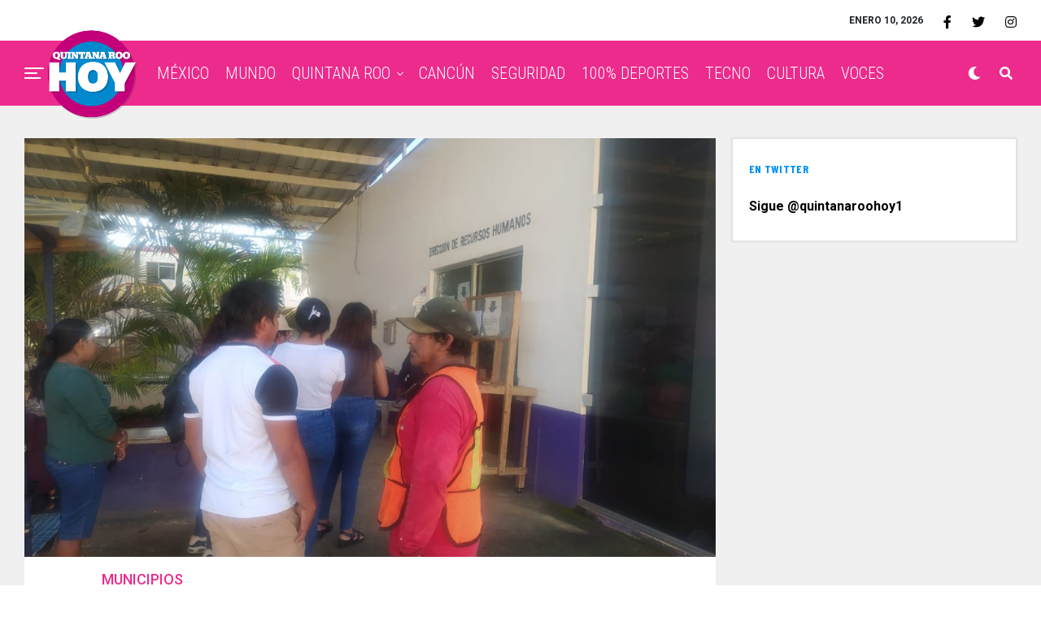

--- FILE ---
content_type: text/html; charset=UTF-8
request_url: https://quintanaroohoy.com/100deportes/municipios/inicia-pago-de-aguinaldos-a-funcionarios-del-ayuntamiento-de-lazaro-cardenas/
body_size: 15135
content:
<!DOCTYPE html><html
lang=es-MX><head><style>img.lazy{min-height:1px}</style><link
rel=preload href=https://quintanaroohoy.com/wp-content/plugins/w3-total-cache/pub/js/lazyload.min.js as=script><meta
charset="UTF-8"><meta
name="viewport" id="viewport" content="width=device-width, initial-scale=1.0, maximum-scale=1.0, minimum-scale=1.0, user-scalable=no"><title>Inicia pago de aguinaldos a funcionarios del ayuntamiento de Lázaro Cárdenas - Quintana Roo Hoy</title><meta
name="robots" content="index, follow, max-snippet:-1, max-image-preview:large, max-video-preview:-1"><link
rel=canonical href=https://quintanaroohoy.com/100deportes/municipios/inicia-pago-de-aguinaldos-a-funcionarios-del-ayuntamiento-de-lazaro-cardenas/ ><meta
name="twitter:label1" content="Escrito por"><meta
name="twitter:data1" content="Maritza"><meta
name="twitter:label2" content="Tiempo de lectura"><meta
name="twitter:data2" content="1 minuto"> <script type=application/ld+json class=yoast-schema-graph>{"@context":"https://schema.org","@graph":[{"@type":"WebSite","@id":"https://quintanaroohoy.com/#website","url":"https://quintanaroohoy.com/","name":"Quintana Roo Hoy","description":"El peri\u00f3dico digital de Quintana Roo: Canc\u00fan, Columnistas, Chetumal, Deportes, Aplausos, Noticias y Clasificados","potentialAction":[{"@type":"SearchAction","target":"https://quintanaroohoy.com/?s={search_term_string}","query-input":"required name=search_term_string"}],"inLanguage":"es-MX"},{"@type":"ImageObject","@id":"https://quintanaroohoy.com/100deportes/municipios/inicia-pago-de-aguinaldos-a-funcionarios-del-ayuntamiento-de-lazaro-cardenas/#primaryimage","inLanguage":"es-MX","url":"https://quintanaroohoy.com/wp-content/uploads/2023/11/Screenshot_20231117_145140.jpg","width":1080,"height":654},{"@type":"WebPage","@id":"https://quintanaroohoy.com/100deportes/municipios/inicia-pago-de-aguinaldos-a-funcionarios-del-ayuntamiento-de-lazaro-cardenas/#webpage","url":"https://quintanaroohoy.com/100deportes/municipios/inicia-pago-de-aguinaldos-a-funcionarios-del-ayuntamiento-de-lazaro-cardenas/","name":"Inicia pago de aguinaldos a funcionarios del ayuntamiento de L\u00e1zaro C\u00e1rdenas - Quintana Roo Hoy","isPartOf":{"@id":"https://quintanaroohoy.com/#website"},"primaryImageOfPage":{"@id":"https://quintanaroohoy.com/100deportes/municipios/inicia-pago-de-aguinaldos-a-funcionarios-del-ayuntamiento-de-lazaro-cardenas/#primaryimage"},"datePublished":"2023-11-18T00:09:48+00:00","dateModified":"2023-11-18T00:13:02+00:00","author":{"@id":"https://quintanaroohoy.com/#/schema/person/cf5d661c187c9d41687a61e3c59d7ba0"},"breadcrumb":{"@id":"https://quintanaroohoy.com/100deportes/municipios/inicia-pago-de-aguinaldos-a-funcionarios-del-ayuntamiento-de-lazaro-cardenas/#breadcrumb"},"inLanguage":"es-MX","potentialAction":[{"@type":"ReadAction","target":["https://quintanaroohoy.com/100deportes/municipios/inicia-pago-de-aguinaldos-a-funcionarios-del-ayuntamiento-de-lazaro-cardenas/"]}]},{"@type":"BreadcrumbList","@id":"https://quintanaroohoy.com/100deportes/municipios/inicia-pago-de-aguinaldos-a-funcionarios-del-ayuntamiento-de-lazaro-cardenas/#breadcrumb","itemListElement":[{"@type":"ListItem","position":1,"item":{"@type":"WebPage","@id":"http://quintanaroohoy.com/","url":"http://quintanaroohoy.com/","name":"Inicio"}},{"@type":"ListItem","position":2,"item":{"@type":"WebPage","@id":"http://quintanaroohoy.com/100deportes/municipios/inicia-pago-de-aguinaldos-a-funcionarios-del-ayuntamiento-de-lazaro-cardenas/","url":"http://quintanaroohoy.com/100deportes/municipios/inicia-pago-de-aguinaldos-a-funcionarios-del-ayuntamiento-de-lazaro-cardenas/","name":"Inicia pago de aguinaldos a funcionarios del ayuntamiento de L\u00e1zaro C\u00e1rdenas"}}]},{"@type":"Person","@id":"https://quintanaroohoy.com/#/schema/person/cf5d661c187c9d41687a61e3c59d7ba0","name":"Maritza","image":{"@type":"ImageObject","@id":"https://quintanaroohoy.com/#personlogo","inLanguage":"es-MX","url":"https://secure.gravatar.com/avatar/311d270582d12314a3035c6a2e7039b8?s=96&d=mm&r=g","caption":"Maritza"}}]}</script> <link
rel=amphtml href=https://quintanaroohoy.com/100deportes/municipios/inicia-pago-de-aguinaldos-a-funcionarios-del-ayuntamiento-de-lazaro-cardenas/amp/ ><meta
name="generator" content="AMP for WP 1.1.7.1"><link
rel=dns-prefetch href=//cdnjs.cloudflare.com><link
rel=dns-prefetch href=//stackpath.bootstrapcdn.com><link
rel=dns-prefetch href=//ajax.googleapis.com><link
rel=dns-prefetch href=//use.fontawesome.com><link
rel=dns-prefetch href=//fonts.googleapis.com><link
rel=dns-prefetch href=//s.w.org><link
rel=dns-prefetch href=//v0.wordpress.com><link
rel=alternate type=application/rss+xml title="Quintana Roo Hoy &raquo; Feed" href=https://quintanaroohoy.com/feed/ ><link
rel=alternate type=application/rss+xml title="Quintana Roo Hoy &raquo; RSS de los comentarios" href=https://quintanaroohoy.com/comments/feed/ > <script data-optimized=1>window._wpemojiSettings={"baseUrl":"https:\/\/s.w.org\/images\/core\/emoji\/13.0.1\/72x72\/","ext":".png","svgUrl":"https:\/\/s.w.org\/images\/core\/emoji\/13.0.1\/svg\/","svgExt":".svg","source":{"concatemoji":"https:\/\/quintanaroohoy.com\/wp-includes\/js\/wp-emoji-release.min.js?ver=5.6.16"}};!function(e,a,t){var n,r,o,i=a.createElement("canvas"),p=i.getContext&&i.getContext("2d");function s(e,t){var a=String.fromCharCode;p.clearRect(0,0,i.width,i.height),p.fillText(a.apply(this,e),0,0);e=i.toDataURL();return p.clearRect(0,0,i.width,i.height),p.fillText(a.apply(this,t),0,0),e===i.toDataURL()}function c(e){var t=a.createElement("script");t.src=e,t.defer=t.type="text/javascript",a.getElementsByTagName("head")[0].appendChild(t)}for(o=Array("flag","emoji"),t.supports={everything:!0,everythingExceptFlag:!0},r=0;r<o.length;r++)t.supports[o[r]]=function(e){if(!p||!p.fillText)return!1;switch(p.textBaseline="top",p.font="600 32px Arial",e){case"flag":return s([127987,65039,8205,9895,65039],[127987,65039,8203,9895,65039])?!1:!s([55356,56826,55356,56819],[55356,56826,8203,55356,56819])&&!s([55356,57332,56128,56423,56128,56418,56128,56421,56128,56430,56128,56423,56128,56447],[55356,57332,8203,56128,56423,8203,56128,56418,8203,56128,56421,8203,56128,56430,8203,56128,56423,8203,56128,56447]);case"emoji":return!s([55357,56424,8205,55356,57212],[55357,56424,8203,55356,57212])}return!1}(o[r]),t.supports.everything=t.supports.everything&&t.supports[o[r]],"flag"!==o[r]&&(t.supports.everythingExceptFlag=t.supports.everythingExceptFlag&&t.supports[o[r]]);t.supports.everythingExceptFlag=t.supports.everythingExceptFlag&&!t.supports.flag,t.DOMReady=!1,t.readyCallback=function(){t.DOMReady=!0},t.supports.everything||(n=function(){t.readyCallback()},a.addEventListener?(a.addEventListener("DOMContentLoaded",n,!1),e.addEventListener("load",n,!1)):(e.attachEvent("onload",n),a.attachEvent("onreadystatechange",function(){"complete"===a.readyState&&t.readyCallback()})),(n=t.source||{}).concatemoji?c(n.concatemoji):n.wpemoji&&n.twemoji&&(c(n.twemoji),c(n.wpemoji)))}(window,document,window._wpemojiSettings)</script> <style>img.wp-smiley,img.emoji{display:inline !important;border:none !important;box-shadow:none !important;height:1em !important;width:1em !important;margin:0
.07em !important;vertical-align:-0.1em !important;background:none !important;padding:0
!important}</style><link
rel=stylesheet href="https://quintanaroohoy.com/?w3tc_minify=a5ff7.css" media=all><style id=wp-block-library-inline-css>.has-text-align-justify{text-align:justify}</style><link
rel=stylesheet href="https://quintanaroohoy.com/?w3tc_minify=0bcb3.css" media=all><link
rel=stylesheet id=ql-jquery-ui-css  href='//ajax.googleapis.com/ajax/libs/jqueryui/1.12.1/themes/smoothness/jquery-ui.css?ver=5.6.16' type=text/css media=all><link
rel=stylesheet href="https://quintanaroohoy.com/?w3tc_minify=e6f6a.css" media=all><style id=zox-custom-style-inline-css>a,
a:visited,
a:hover h2.zox-s-title1,
a:hover h2.zox-s-title1-feat,
a:hover h2.zox-s-title2,
a:hover h2.zox-s-title3,
.zox-post-body p a,
h3.zox-post-cat a,
.sp-template a,
.sp-data-table a,
span.zox-author-name a,
a:hover h2.zox-authors-latest,
span.zox-authors-name a:hover,
#zox-side-wrap a:hover{color:#ec2b8c}.zox-s8 a:hover h2.zox-s-title1,
.zox-s8 a:hover h2.zox-s-title1-feat,
.zox-s8 a:hover h2.zox-s-title2,
.zox-s8 a:hover h2.zox-s-title3{box-shadow:15px 0 0 #fff, -10px 0 0 #fff;color:#ec2b8c}.woocommerce-message:before,
.woocommerce-info:before,
.woocommerce-message:before,
.woocommerce .star-rating span:before,
span.zox-s-cat,
h3.zox-post-cat a,
.zox-s6 span.zox-s-cat,
.zox-s8 span.zox-s-cat,
.zox-widget-side-trend-wrap .zox-art-text:before{color:#ec2b8c}.zox-widget-bgp,
.zox-widget-bgp.zox-widget-txtw .zox-art-wrap,
.zox-widget-bgp.zox-widget-txtw .zox-widget-featl-sub .zox-art-wrap,
.zox-s4 .zox-widget-bgp span.zox-s-cat,
.woocommerce span.onsale,
.zox-s7 .zox-byline-wrap:before,
.zox-s3 span.zox-s-cat,
.zox-o1 span.zox-s-cat,
.zox-s3 .zox-widget-side-trend-wrap .zox-art-text:before,
.sp-table-caption,
#zox-search-form #zox-search-submit,
#zox-search-form2 #zox-search-submit2,
.pagination .current,
.pagination a:hover,
.zox-o6 span.zox-s-cat{background:#ec2b8c}.woocommerce .widget_price_filter .ui-slider .ui-slider-handle,
.woocommerce #respond input#submit.alt,
.woocommerce a.button.alt,
.woocommerce button.button.alt,
.woocommerce input.button.alt,
.woocommerce #respond input#submit.alt:hover,
.woocommerce a.button.alt:hover,
.woocommerce button.button.alt:hover,
.woocommerce input.button.alt:hover{background-color:#ec2b8c}.woocommerce-error,.woocommerce-info,.woocommerce-message{border-top-color:#ec2b8c}.zox-feat-ent1-left,
.zox-ent1 .zox-side-widget{border-top:2px solid #ec2b8c}.zox-feat-ent3-main-wrap h2.zox-s-title2{background-color:#ec2b8c;box-shadow:15px 0 0 #ec2b8c, -10px 0 0 #ec2b8c}.zox-widget-side-trend-wrap .zox-art-text:before,
.pagination .current,
.pagination a:hover{border:1px
solid #ec2b8c}.zox-post-type{border:3px
solid #ec2b8c}.zox-widget-featl-sub .zox-post-type{border:2px
solid #ec2b8c}.zox-o3 h3.zox-s-cat{background:#ec2b8c}.zox-widget-bgs,
.zox-widget-bgs.zox-widget-txtw .zox-art-wrap,
.zox-widget-bgs.zox-widget-txtw .zox-widget-featl-sub .zox-art-wrap,
.zox-s4 .zox-widget-bgs span.zox-s-cat{background:#ec2b8c}#zox-top-head-wrap{background:#fff}span.zox-top-soc-but,
.zox-top-nav-menu ul li a,span.zox-woo-cart-icon{color:#000}span.zox-woo-cart-num{background:#000}.zox-top-nav-menu ul li:hover
a{color:#260e56}#zox-top-head-wrap,
#zox-top-head,
#zox-top-head-left,
#zox-top-head-mid,
#zox-top-head-right,
.zox-top-nav-menu
ul{height:50px}#zox-top-head-mid
img{max-height:calc(50px - 20px)}.zox-top-nav-menu ul li
a{font-size:16px}#zox-bot-head-wrap,#zox-bot-head-wrap.zox-trans-bot.zox-fix-up,#zox-fly-wrap,#zox-bot-head-wrap.zox-trans-bot:hover{background-color:#ec2b8c}.zox-nav-menu ul li a,
span.zox-nav-search-but,
span.zox-night,
.zox-trans-bot.zox-fix-up .zox-nav-menu ul li a,
.zox-trans-bot.zox-fix-up span.zox-nav-search-but,
nav.zox-fly-nav-menu ul li a,
span.zox-fly-soc-head,
ul.zox-fly-soc-list li
a{color:#fff}.zox-nav-menu ul li.menu-item-has-children a:after,
.zox-nav-menu ul li.zox-mega-drop a:after{border-right:1px solid #fff;border-bottom:1px solid #fff}.zox-fly-but-wrap span,
.zox-trans-bot.zox-fix-up .zox-fly-but-wrap span,
.zox-fly-but-wrap
span{background:#fff}.zox-nav-menu ul li:hover a,span.zox-nav-search-but:hover,span.zox-night:hover{color:#260e56}.zox-fly-but-wrap:hover
span{background:#260e56}span.zox-widget-main-title{color:#0091f5}#zox-foot-wrap{background:#e8e8e8}#zox-foot-wrap
p{color:#fff}#zox-foot-wrap
a{color:#ec2b8c}ul.zox-foot-soc-list li
a{border:1px
solid #ec2b8c}span.zox-widget-side-title{color:#0091f5}span.zox-post-main-title{color:#0091f5}.zox-top-nav-menu ul li
a{padding-top:calc((50px - 16px) / 2);padding-bottom:calc((50px - 16px) / 2)}#zox-bot-head-wrap,
.zox-bot-head-menu,
#zox-bot-head,
#zox-bot-head-left,
#zox-bot-head-right,
#zox-bot-head-mid,
.zox-bot-head-logo,
.zox-bot-head-logo-main,
.zox-nav-menu,
.zox-nav-menu
ul{height:80px}.zox-nav-menu ul li ul.sub-menu,
.zox-nav-menu ul li.menu-item-object-category .zox-mega-dropdown{top:80px}.zox-nav-menu ul li
a{font-size:20px}.zox-nav-menu ul li
a{padding-top:calc((80px - 20px) / 2);padding-bottom:calc((80px - 20px) / 2)}.zox-fix-up{top:-80px !important;-webkit-transform:translate3d(0,-80px,0) !important;-moz-transform:translate3d(0,-80px,0) !important;-ms-transform:translate3d(0,-80px,0) !important;-o-transform:translate3d(0,-80px,0) !important;transform:translate3d(0,-80px,0) !important}.zox-fix{top:-80px;-webkit-transform:translate3d(0,80px,0) !important;-moz-transform:translate3d(0,80px,0) !important;-ms-transform:translate3d(0,80px,0) !important;-o-transform:translate3d(0,80px,0) !important;transform:translate3d(0,80px,0) !important}.zox-fix-up .zox-nav-menu ul li
a{padding-top:calc((60px - 20px) / 2);padding-bottom:calc((60px - 20px) / 2)}.zox-feat-ent1-grid,.zox-feat-ent2-bot,.zox-feat-net1-grid{grid-template-columns:auto 350px}body,
span.zox-s-cat,
span.zox-ad-label,
.woocommerce ul.product_list_widget li a,
.woocommerce ul.product_list_widget span.product-title,
.woocommerce #reviews #comments ol.commentlist li .comment-text p.meta,
.woocommerce div.product p.price,
.woocommerce div.product p.price ins,
.woocommerce div.product p.price del,
.woocommerce ul.products li.product .price del,
.woocommerce ul.products li.product .price ins,
.woocommerce ul.products li.product .price,
.woocommerce #respond input#submit,
.woocommerce a.button,
.woocommerce button.button,
.woocommerce input.button,
.woocommerce .widget_price_filter .price_slider_amount .button,
.woocommerce span.onsale,
.woocommerce-review-link,
#woo-content p.woocommerce-result-count,
.woocommerce div.product .woocommerce-tabs ul.tabs li a,
.woocommerce .woocommerce-breadcrumb,
.woocommerce #respond input#submit.alt,
.woocommerce a.button.alt,
.woocommerce button.button.alt,
.woocommerce
input.button.alt{font-family:'Roboto',sans-serif;font-weight:400;text-transform:None}#zox-woo-side-wrap span.zox-widget-side-title,
span.zox-authors-name a,h1.zox-author-top-head{font-family:'Roboto',sans-serif}p.zox-s-graph,
span.zox-post-excerpt p,
.zox-post-body p,
.zox-post-body blockquote p,
#woo-content p,
#zox-404 p,
.zox-post-body ul li,
.zox-post-body ol
li{font-family:'Roboto',sans-serif;font-weight:400;text-transform:None}.zox-nav-menu ul li a,
.zox-top-nav-menu ul li a,
nav.zox-fly-nav-menu ul li
a{font-family:'Roboto Condensed',sans-serif;font-weight:300;text-transform:Capitalize}.zox-nav-menu ul li ul.zox-mega-list li a,
.zox-nav-menu ul li ul.zox-mega-list li a
p{font-family:'Roboto Condensed',sans-serif}h2.zox-s-title1,
h2.zox-s-title1-feat,
.woocommerce div.product .product_title,
.woocommerce .related h2,
#woo-content .summary p.price,
.woocommerce div.product .woocommerce-tabs .panel h2,
#zox-404 h1,
h1.zox-post-title,
.zox-widget-side-trend-wrap .zox-art-text:before{font-family:'Roboto Condensed',sans-serif;font-weight:700;text-transform:Capitalize}span.zox-widget-main-title{font-family:'Barlow Condensed',sans-serif;font-weight:800;text-transform:Capitalize}span.zox-widget-side-title{font-family:'Barlow Condensed',sans-serif;font-weight:700;text-transform:Capitalize}span.zox-post-main-title{font-family:'Roboto',sans-serif;font-weight:900;text-transform:Capitalize}h2.zox-s-title2,
h2.zox-s-title3,
span.zox-woo-cart-num,
p.zox-search-p,
.alp-related-posts .current .post-title,
.alp-related-posts-wrapper .alp-related-post .post-title,
.zox-widget-txtw span.zox-widget-main-title{font-family:'Roboto Condensed',sans-serif;font-weight:700;text-transform:Capitalize}.zox-post-width{margin:0
auto;max-width:calc(1299px + 60px)}.zox-head-width{margin:0
auto;max-width:calc(1390px + 60px)}.zox-nav-menu ul li.zox-mega-drop .zox-mega-dropdown{left:calc(((100vw - 100%) /2) * -1)}#zox-home-main-wrap{margin:0
auto;padding:0
30px;max-width:calc(1320px + 60px)}.zox-body-width,
.zox-widget-feat-wrap.zox-o1 .zox-art-text-cont,
.zox-widget-feat-wrap.zox-o4 .zox-art-text-cont,
.zox-widget-feat-main.zox-o1 .zox-art-text-cont,
.zox-widget-feat-main.zox-o4 .zox-art-text-cont{margin:0
auto;max-width:none}#zox-bot-head-left{display:grid}#zox-bot-head{grid-template-columns:24px auto 60px}.zox-bot-head-menu{padding:0
0 0 36px}.zox-fix-up{-webkit-box-shadow:0 0.5rem 1rem 0 rgba(21,21,30,0.08);-moz-box-shadow:0 0.5rem 1rem 0 rgba(21,21,30,0.08);-ms-box-shadow:0 0.5rem 1rem 0 rgba(21,21,30,0.08);-o-box-shadow:0 0.5rem 1rem 0 rgba(21,21,30,0.08);box-shadow:0 0.5rem 1rem 0 rgba(21,21,30,0.08)}.zox-alp-side{display:none}.zox-auto-post-grid{grid-gap:20px;grid-template-columns:minmax(0, auto) 350px}.zox-nav-links{display:none}#zox-home-body-wrap{grid-template-columns:auto 350px}.zox-byline-wrap{display:none}span.zox-byline-date{display:none}.zox-post-body p
a{box-shadow:inset 0 -1px 0 0 #fff, inset 0 -2px 0 0 #ec2b8c;color:#000}.zox-post-body p a:hover{color:#ec2b8c}.zox-widget-main-head{margin:0
0 20px}h4.zox-widget-main-title{border-bottom:1px solid #ddd;position:relative;text-align:left}span.zox-widget-main-title{color:#0091f5;border-bottom:3px solid #0091f5;display:inline-block;font-size:1.75rem;padding:0
0 5px;position:relative;bottom:-1px;text-transform:uppercase}.zox-widget-side-head{margin:0
0 15px}h4.zox-widget-side-title{text-align:left}span.zox-widget-side-title{font-size: .875rem;letter-spacing: .02em;text-transform:uppercase}.zox-post-main-head{margin:0
0 20px}h4.zox-post-main-title{border-bottom:1px solid #ddd;position:relative;text-align:left}span.zox-post-main-title{color:#0091f5;border-bottom:3px solid #0091f5;display:inline-block;font-size:1.75rem;padding:0
0 5px;position:relative;bottom:-1px;text-transform:uppercase}#zox-lead-top-wrap{position:relative;height:0}#zox-lead-top-in{clip:rect(0,auto,auto,0);overflow:hidden;position:absolute;left:0;top:0;z-index:1;zoom:1;width:100%;height:100%}#zox-lead-top{position:fixed;top:0;left:0}ul.zox-post-soc-list{display:grid;grid-gap:5px;left:5px}ul.zox-post-soc-list
li{background:#888;border:none;border-radius:5px;-webkit-transition:none;-moz-transition:none;-ms-transition:none;-o-transition:none;transition:none;width:40px;height:40px}ul.zox-post-soc-stat-list li,
ul.zox-alp-soc-list
li{background:#888;border:none;border-radius:5px;color:#fff;-webkit-transition:none;-moz-transition:none;-ms-transition:none;-o-transition:none;transition:none}ul.zox-post-soc-stat-list li:hover,
ul.zox-alp-soc-list li:hover{background:#888;font-size:18px}ul.zox-post-soc-list li:hover,
ul.zox-post-soc-list li.zox-post-soc-email:hover,
ul.zox-post-soc-list li.zox-post-soc-com:hover{background:#888;font-size:18px}.zox-dark ul.zox-post-soc-stat-list li,
.zox-dark ul.zox-alp-soc-list li,
.zox-dark ul.zox-post-soc-stat-list li.zox-post-soc-fb,
.zox-dark ul.zox-alp-soc-list li.zox-alp-soc-fb,
.zox-dark ul.zox-post-soc-stat-list li.zox-post-soc-twit,
.zox-dark ul.zox-alp-soc-list li.zox-alp-soc-twit,
.zox-dark ul.zox-post-soc-stat-list li.zox-post-soc-flip,
.zox-dark ul.zox-alp-soc-list li.zox-alp-soc-flip{background:#333}ul.zox-post-soc-list li.zox-post-soc-fb,
ul.zox-post-soc-stat-list li.zox-post-soc-fb,
ul.zox-alp-soc-list li.zox-alp-soc-fb{background:#3b5998}ul.zox-post-soc-list li.zox-post-soc-twit,
ul.zox-post-soc-stat-list li.zox-post-soc-twit,
ul.zox-alp-soc-list li.zox-alp-soc-twit{background:#55acee}ul.zox-post-soc-list li.zox-post-soc-flip,
ul.zox-post-soc-stat-list li.zox-post-soc-flip,
ul.zox-alp-soc-list li.zox-alp-soc-flip{background:#f52828}@media screen and (max-width: 1023px){.zox-post-soc-scroll{height:40px !important}ul.zox-post-soc-list{display:inline;left:0}ul.zox-post-soc-list
li{border-left:1px solid #fff !important;border-radius:0}}</style><link
rel=stylesheet id=fontawesome-child-css  href='https://use.fontawesome.com/releases/v5.5.0/css/all.css?ver=5.6.16' type=text/css media=all><link
rel=stylesheet href="https://quintanaroohoy.com/?w3tc_minify=eaad9.css" media=all><link
rel=stylesheet id=fontawesome-css  href='https://use.fontawesome.com/releases/v5.12.1/css/all.css?ver=5.6.16' type=text/css media=all><link
rel=stylesheet id=zox-fonts-css  href='//fonts.googleapis.com/css?family=Heebo%3A300%2C400%2C500%2C700%2C800%2C900%7CAlegreya%3A400%2C500%2C700%2C800%2C900%7CJosefin+Sans%3A300%2C400%2C600%2C700%7CLibre+Franklin%3A300%2C400%2C500%2C600%2C700%2C800%2C900%7CFrank+Ruhl+Libre%3A300%2C400%2C500%2C700%2C900%7CNunito+Sans%3A300%2C400%2C600%2C700%2C800%2C900%7CMontserrat%3A300%2C400%2C500%2C600%2C700%2C800%2C900%7CAnton%3A400%7CNoto+Serif%3A400%2C700%7CNunito%3A300%2C400%2C600%2C700%2C800%2C900%7CRajdhani%3A300%2C400%2C500%2C600%2C700%7CTitillium+Web%3A300%2C400%2C600%2C700%2C900%7CPT+Serif%3A400%2C400i%2C700%2C700i%7CAmiri%3A400%2C400i%2C700%2C700i%7COswald%3A300%2C400%2C500%2C600%2C700%7CRoboto+Mono%3A400%2C700%7CBarlow+Semi+Condensed%3A700%2C800%2C900%7CPoppins%3A300%2C400%2C500%2C600%2C700%2C800%2C900%7CRoboto+Condensed%3A300%2C400%2C700%7CRoboto%3A300%2C400%2C500%2C700%2C900%7CPT+Serif%3A400%2C700%7COpen+Sans+Condensed%3A300%2C700%7COpen+Sans%3A700%7CSource+Serif+Pro%3A400%2C600%2C700%7CIM+Fell+French+Canon%3A400%2C400i%7CRoboto%3A100%2C100i%2C200%2C+200i%2C300%2C300i%2C400%2C400i%2C500%2C500i%2C600%2C600i%2C700%2C700i%2C800%2C800i%2C900%2C900i%7CRoboto%3A100%2C100i%2C200%2C+200i%2C300%2C300i%2C400%2C400i%2C500%2C500i%2C600%2C600i%2C700%2C700i%2C800%2C800i%2C900%2C900i%7CRoboto+Condensed%3A100%2C100i%2C200%2C+200i%2C300%2C300i%2C400%2C400i%2C500%2C500i%2C600%2C600i%2C700%2C700i%2C800%2C800i%2C900%2C900i%7CRoboto+Condensed%3A100%2C100i%2C200%2C+200i%2C300%2C300i%2C400%2C400i%2C500%2C500i%2C600%2C600i%2C700%2C700i%2C800%2C800i%2C900%2C900i%7CRoboto+Condensed%3A100%2C100i%2C200%2C+200i%2C300%2C300i%2C400%2C400i%2C500%2C500i%2C600%2C600i%2C700%2C700i%2C800%2C800i%2C900%2C900i%7CBarlow+Condensed%3A100%2C100i%2C200%2C+200i%2C300%2C300i%2C400%2C400i%2C500%2C500i%2C600%2C600i%2C700%2C700i%2C800%2C800i%2C900%2C900i%7CBarlow+Condensed%3A100%2C100i%2C200%2C+200i%2C300%2C300i%2C400%2C400i%2C500%2C500i%2C600%2C600i%2C700%2C700i%2C800%2C800i%2C900%2C900i%26subset%3Dlatin%2Clatin-ext%2Ccyrillic%2Ccyrillic-ext%2Cgreek-ext%2Cgreek%2Cvietnamese' type=text/css media=all><link
rel=stylesheet href="https://quintanaroohoy.com/?w3tc_minify=00558.css" media=all><link
rel=stylesheet id=BootstrapStyles-css  href=https://stackpath.bootstrapcdn.com/bootstrap/4.5.2/css/bootstrap.min.css type=text/css media=all><link
rel=stylesheet href="https://quintanaroohoy.com/?w3tc_minify=8afc4.css" media=all><link
rel=https://api.w.org/ href=https://quintanaroohoy.com/wp-json/ ><link
rel=alternate type=application/json href=https://quintanaroohoy.com/wp-json/wp/v2/posts/348270><link
rel=EditURI type=application/rsd+xml title=RSD href=https://quintanaroohoy.com/xmlrpc.php?rsd><link
rel=wlwmanifest type=application/wlwmanifest+xml href=https://quintanaroohoy.com/wp-includes/wlwmanifest.xml><meta
name="generator" content="WordPress 5.6.16"><link
rel=shortlink href=https://wp.me/p9prmQ-1sBg><link
rel=alternate type=application/json+oembed href="https://quintanaroohoy.com/wp-json/oembed/1.0/embed?url=https%3A%2F%2Fquintanaroohoy.com%2F100deportes%2Fmunicipios%2Finicia-pago-de-aguinaldos-a-funcionarios-del-ayuntamiento-de-lazaro-cardenas%2F"><link
rel=alternate type=text/xml+oembed href="https://quintanaroohoy.com/wp-json/oembed/1.0/embed?url=https%3A%2F%2Fquintanaroohoy.com%2F100deportes%2Fmunicipios%2Finicia-pago-de-aguinaldos-a-funcionarios-del-ayuntamiento-de-lazaro-cardenas%2F&#038;format=xml"> <script async src="https://www.googletagmanager.com/gtag/js?id=UA-52329905-13"></script> <script>window.dataLayer = window.dataLayer || [];
			function gtag(){dataLayer.push(arguments);}
			gtag('js', new Date());
			gtag('config', 'UA-52329905-13');</script> <meta
name="google-site-verification" content="BcGEliLrZX31hYjASs2cb_-kc8n_K_s53_t1zbE1aLk"> <script data-optimized=1>window.googletag=window.googletag||{cmd:[]}</script> <script data-optimized=1>googletag.cmd.push(function(){googletag.defineSlot('/153935700/QH-BB-HOME-SIDEBAR',[[300,381],[300,250]],'div-gpt-ad-1611298093107-0').addService(googletag.pubads());googletag.defineSlot('/153935700/QH-BB-HOME-SIDEBAR-TOP',[[300,381],[300,250],[300,400]],'div-gpt-ad-1611298132220-0').addService(googletag.pubads());googletag.defineSlot('/153935700/QH-HOME-BB3',[[336,280],[300,250]],'div-gpt-ad-1611298010223-0').addService(googletag.pubads());googletag.defineSlot('/153935700/QH-HOME-LEADER-L1',[[728,90],[970,90]],'div-gpt-ad-1611298052222-0').addService(googletag.pubads());googletag.defineSlot('/153935700/QH-NOTA-SIDEBAR-BB1',[[300,250],[300,381]],'div-gpt-ad-1611298246743-0').addService(googletag.pubads());googletag.defineSlot('/153935700/QH-NOTA-SIDEBAR-TOP-BB2',[[300,381],[300,250],[300,400]],'div-gpt-ad-1611298260289-0').addService(googletag.pubads());googletag.defineSlot('/153935700/QH-NOTA-LEADER-L1',[[728,90],[970,90]],'div-gpt-ad-1611298322325-0').addService(googletag.pubads());googletag.defineSlot('/153935700/QH-NOTA-HEADER-BB3',[[480,320],[300,250],[728,90],[300,381],[670,90]],'div-gpt-ad-1612471158866-0').addService(googletag.pubads());googletag.defineSlot('/153935700/QH-NOTA-INLINE-C1',[[300,75],[300,381],[300,100],[300,250],[300,400]],'div-gpt-ad-1611298351839-0').addService(googletag.pubads());googletag.defineSlot('/153935700/QH-NOTA-FOOTER-C2',[[300,250],[300,100]],'div-gpt-ad-1611298402220-0').addService(googletag.pubads());googletag.pubads().collapseEmptyDivs();googletag.enableServices()})</script> <script async src=//pagead2.googlesyndication.com/pagead/js/adsbygoogle.js></script> <script data-optimized=1 async defer crossorigin=anonymous src="https://quintanaroohoy.com/wp-content/litespeed/js/1f899bd771e2c18e2a9635da0e2b122f.js?ver=b122f" nonce=99yhqJBo></script> <script>var _comscore=_comscore||[];_comscore.push({c1:"2",c2:"35497458"});(function(){var s=document.createElement("script"),el=document.getElementsByTagName("script")[0];s.async=!0;s.src="https://sb.scorecardresearch.com/cs/35497458/beacon.js";el.parentNode.insertBefore(s,el)})()</script> <meta
name="theme-color" content="#ec2b8c"><meta
property="og:type" content="article"><meta
property="og:image" content="https://quintanaroohoy.com/wp-content/uploads/2023/11/Screenshot_20231117_145140-1024x576.jpg"><meta
name="twitter:image" content="https://quintanaroohoy.com/wp-content/uploads/2023/11/Screenshot_20231117_145140-1024x576.jpg"><meta
property="og:url" content="https://quintanaroohoy.com/100deportes/municipios/inicia-pago-de-aguinaldos-a-funcionarios-del-ayuntamiento-de-lazaro-cardenas/"><meta
property="og:title" content="Inicia pago de aguinaldos a funcionarios del ayuntamiento de Lázaro Cárdenas"><meta
property="og:description" content="Ángel Canul GRUPO CANTÓN LÁZARO CÁRDENAS.- El presidente municipal, Orlando Emir Bellos Tun, anunció que a partir de hoy inició el pago del aguinaldo a los trabajadores de confianza, sindicalizados, alcaldes, delegados y eventuales, que está estipulado dentro de la ley. Esto lo dio a conocer al entregar los recursos de la construcción de un [&hellip;]"><meta
name="twitter:card" content="summary_large_image"><meta
name="twitter:url" content="https://quintanaroohoy.com/100deportes/municipios/inicia-pago-de-aguinaldos-a-funcionarios-del-ayuntamiento-de-lazaro-cardenas/"><meta
name="twitter:title" content="Inicia pago de aguinaldos a funcionarios del ayuntamiento de Lázaro Cárdenas"><meta
name="twitter:description" content="Ángel Canul GRUPO CANTÓN LÁZARO CÁRDENAS.- El presidente municipal, Orlando Emir Bellos Tun, anunció que a partir de hoy inició el pago del aguinaldo a los trabajadores de confianza, sindicalizados, alcaldes, delegados y eventuales, que está estipulado dentro de la ley. Esto lo dio a conocer al entregar los recursos de la construcción de un [&hellip;]"><link
rel=apple-touch-icon sizes=152x152 href="/wp-content/uploads/fbrfg/apple-touch-icon.png?v=A07PlWzGwM"><link
rel=icon type=image/png sizes=32x32 href="/wp-content/uploads/fbrfg/favicon-32x32.png?v=A07PlWzGwM"><link
rel=icon type=image/png sizes=16x16 href="/wp-content/uploads/fbrfg/favicon-16x16.png?v=A07PlWzGwM"><link
rel=manifest href="/wp-content/uploads/fbrfg/site.webmanifest?v=A07PlWzGwM"><link
rel=mask-icon href="/wp-content/uploads/fbrfg/safari-pinned-tab.svg?v=A07PlWzGwM" color=#5bbad5><link
rel="shortcut icon" href="/wp-content/uploads/fbrfg/favicon.ico?v=A07PlWzGwM"><meta
name="msapplication-TileColor" content="#da532c"><meta
name="msapplication-config" content="/wp-content/uploads/fbrfg/browserconfig.xml?v=A07PlWzGwM"><meta
name="theme-color" content="#ffffff"><style>img#wpstats{display:none}</style><meta
name="generator" content="Powered by Visual Composer - drag and drop page builder for WordPress.">
<!--[if lte IE 9]><link
rel=stylesheet type=text/css href=https://quintanaroohoy.com/wp-content/plugins/js_composer/assets/css/vc_lte_ie9.min.css media=screen><![endif]--><meta
property="og:type" content="article"><meta
property="og:title" content="Inicia pago de aguinaldos a funcionarios del ayuntamiento de Lázaro Cárdenas"><meta
property="og:url" content="https://quintanaroohoy.com/100deportes/municipios/inicia-pago-de-aguinaldos-a-funcionarios-del-ayuntamiento-de-lazaro-cardenas/"><meta
property="og:description" content="Ángel Canul GRUPO CANTÓN LÁZARO CÁRDENAS.- El presidente municipal, Orlando Emir Bellos Tun, anunció que a partir de hoy inició el pago del aguinaldo a los trabajadores de confianza, sindicalizados…"><meta
property="article:published_time" content="2023-11-18T00:09:48+00:00"><meta
property="article:modified_time" content="2023-11-18T00:13:02+00:00"><meta
property="og:site_name" content="Quintana Roo Hoy"><meta
property="og:image" content="https://quintanaroohoy.com/wp-content/uploads/2023/11/Screenshot_20231117_145140.jpg"><meta
property="og:image:width" content="1080"><meta
property="og:image:height" content="654"><meta
property="og:locale" content="es_MX"><meta
name="twitter:text:title" content="Inicia pago de aguinaldos a funcionarios del ayuntamiento de Lázaro Cárdenas"><meta
name="twitter:image" content="https://quintanaroohoy.com/wp-content/uploads/2023/11/Screenshot_20231117_145140.jpg?w=640"><meta
name="twitter:card" content="summary_large_image"><link
rel=icon href=https://quintanaroohoy.com/wp-content/uploads/2021/01/cropped-Logo_Quintana_Roo_Hoy@sx-32x32.png sizes=32x32><link
rel=icon href=https://quintanaroohoy.com/wp-content/uploads/2021/01/cropped-Logo_Quintana_Roo_Hoy@sx-192x192.png sizes=192x192><link
rel=apple-touch-icon href=https://quintanaroohoy.com/wp-content/uploads/2021/01/cropped-Logo_Quintana_Roo_Hoy@sx-180x180.png><meta
name="msapplication-TileImage" content="https://quintanaroohoy.com/wp-content/uploads/2021/01/cropped-Logo_Quintana_Roo_Hoy@sx-270x270.png"><style id=wp-custom-css>.zox-top-soc-wrap{height:22px}.zox-top-soc-wrap
a{height:22px}.datesite{text-transform:uppercase;font-size:12px;font-weight:bold}</style><noscript><style>.wpb_animate_when_almost_visible{opacity:1}</style></noscript> <script async src="https://www.googletagmanager.com/gtag/js?id=G-483SWT4FHQ"></script> <script>window.dataLayer = window.dataLayer || [];
	function gtag(){dataLayer.push(arguments);}
	gtag('js', new Date());

	gtag('config', 'G-483SWT4FHQ');</script> <script>var _comscore=_comscore||[];_comscore.push({c1:"2",c2:"6906559"});(function(){var s=document.createElement("script"),el=document.getElementsByTagName("script")[0];s.async=!0;s.src=(document.location.protocol=="https:"?"https://sb":"http://b")+".scorecardresearch.com/beacon.js";el.parentNode.insertBefore(s,el)})()</script> </head><body
class="post-template-default single single-post postid-348270 single-format-standard wp-embed-responsive metaslider-plugin zox-s4 zox-net3 wpb-js-composer js-comp-ver-5.1 vc_responsive" >
<noscript>
<img
class=lazy src="data:image/svg+xml,%3Csvg%20xmlns='http://www.w3.org/2000/svg'%20viewBox='0%200%201%201'%3E%3C/svg%3E" data-src="https://sb.scorecardresearch.com/p?c1=2&c2=6906559S&cv=2.0&cj=1">
</noscript><div
id=zox-fly-wrap><div
id=zox-fly-menu-top class="left relative"><div
id=zox-fly-logo class="left relative">
<a
href=https://quintanaroohoy.com/ ><img
class=lazy src="data:image/svg+xml,%3Csvg%20xmlns='http://www.w3.org/2000/svg'%20viewBox='0%200%201%201'%3E%3C/svg%3E" data-src=https://qroo.s3.amazonaws.com/wp-content/uploads/2021/01/21222042/Logo_Quintana_Roo_Hoy%40sm.png alt="Quintana Roo Hoy" data-rjs=2></a></div><div
class="zox-fly-but-wrap zox-fly-but-menu zox-fly-but-click">
<span></span>
<span></span>
<span></span>
<span></span></div></div><div
id=zox-fly-menu-wrap><nav
class="zox-fly-nav-menu left relative"><div
class=menu-menu-fly-container><ul
id=menu-menu-fly class=menu><li
id=menu-item-251741 class="menu-item menu-item-type-taxonomy menu-item-object-category menu-item-251741"><a
href=https://quintanaroohoy.com/category/mundo/ >MUNDO</a></li><li
id=menu-item-251747 class="menu-item menu-item-type-taxonomy menu-item-object-category menu-item-251747"><a
href=https://quintanaroohoy.com/category/mexico/ >MÉXICO</a></li><li
id=menu-item-251742 class="menu-item menu-item-type-taxonomy menu-item-object-category menu-item-has-children menu-item-251742"><a
href=https://quintanaroohoy.com/category/quintanaroo/ >QUINTANA ROO</a><ul
class=sub-menu><li
id=menu-item-251753 class="menu-item menu-item-type-taxonomy menu-item-object-category menu-item-251753"><a
href=https://quintanaroohoy.com/category/quintanaroo/chetumal/ >Chetumal</a></li><li
id=menu-item-251751 class="menu-item menu-item-type-taxonomy menu-item-object-category menu-item-251751"><a
href=https://quintanaroohoy.com/category/quintanaroo/bacalar/ >Bacalar</a></li><li
id=menu-item-251755 class="menu-item menu-item-type-taxonomy menu-item-object-category menu-item-251755"><a
href=https://quintanaroohoy.com/category/quintanaroo/cozumel/ >Cozumel</a></li><li
id=menu-item-251757 class="menu-item menu-item-type-taxonomy menu-item-object-category menu-item-251757"><a
href=https://quintanaroohoy.com/category/quintanaroo/fcp/ >Felipe Carrillo Puerto</a></li><li
id=menu-item-251759 class="menu-item menu-item-type-taxonomy menu-item-object-category menu-item-251759"><a
href=https://quintanaroohoy.com/category/quintanaroo/islamujeres/ >Isla Mujeres</a></li><li
id=menu-item-251761 class="menu-item menu-item-type-taxonomy menu-item-object-category menu-item-251761"><a
href=https://quintanaroohoy.com/category/quintanaroo/jmm/ >Jóse María Morelos</a></li><li
id=menu-item-251763 class="menu-item menu-item-type-taxonomy menu-item-object-category menu-item-251763"><a
href=https://quintanaroohoy.com/category/quintanaroo/lazarocardenas/ >Lázaro Cárdenas</a></li><li
id=menu-item-251752 class="menu-item menu-item-type-taxonomy menu-item-object-category menu-item-251752"><a
href=https://quintanaroohoy.com/category/quintanaroo/chetumal/ >Chetumal</a></li><li
id=menu-item-251766 class="menu-item menu-item-type-taxonomy menu-item-object-category menu-item-251766"><a
href=https://quintanaroohoy.com/category/quintanaroo/chetumal/mahahual/ >Mahahual</a></li><li
id=menu-item-251767 class="menu-item menu-item-type-taxonomy menu-item-object-category menu-item-251767"><a
href=https://quintanaroohoy.com/category/quintanaroo/playadelcarmen/ >Playa Del Carmen</a></li><li
id=menu-item-251768 class="menu-item menu-item-type-taxonomy menu-item-object-category menu-item-251768"><a
href=https://quintanaroohoy.com/category/quintanaroo/puertomorelos/ >Puerto Morelos</a></li><li
id=menu-item-251769 class="menu-item menu-item-type-taxonomy menu-item-object-category menu-item-251769"><a
href=https://quintanaroohoy.com/category/quintanaroo/tulum/ >Tulum</a></li></ul></li><li
id=menu-item-251748 class="menu-item menu-item-type-taxonomy menu-item-object-category menu-item-251748"><a
href=https://quintanaroohoy.com/category/quintanaroo/cancun/ >CANCÚN</a></li><li
id=menu-item-251743 class="menu-item menu-item-type-taxonomy menu-item-object-category menu-item-251743"><a
href=https://quintanaroohoy.com/category/seguridad/ >SEGURIDAD</a></li><li
id=menu-item-251746 class="menu-item menu-item-type-taxonomy menu-item-object-category current-post-ancestor menu-item-251746"><a
href=https://quintanaroohoy.com/category/100deportes/ >100% DEPORTES</a></li><li
id=menu-item-251745 class="menu-item menu-item-type-taxonomy menu-item-object-category menu-item-251745"><a
href=https://quintanaroohoy.com/category/like/tecno/ >TECNO</a></li><li
id=menu-item-251749 class="menu-item menu-item-type-taxonomy menu-item-object-category menu-item-251749"><a
href=https://quintanaroohoy.com/category/cultura/ >CULTURA</a></li><li
id=menu-item-251744 class="menu-item menu-item-type-taxonomy menu-item-object-category menu-item-251744"><a
href=https://quintanaroohoy.com/category/voces/ >VOCES</a></li><li
id=menu-item-251770 class="menu-item menu-item-type-taxonomy menu-item-object-category menu-item-has-children menu-item-251770"><a
href=https://quintanaroohoy.com/category/like/ >LIKE</a><ul
class=sub-menu><li
id=menu-item-251771 class="menu-item menu-item-type-taxonomy menu-item-object-category menu-item-251771"><a
href=https://quintanaroohoy.com/category/like/show/ >SHOW!</a></li><li
id=menu-item-251772 class="menu-item menu-item-type-taxonomy menu-item-object-category menu-item-251772"><a
href=https://quintanaroohoy.com/category/like/show/trendy/ >TRENDY</a></li><li
id=menu-item-251773 class="menu-item menu-item-type-taxonomy menu-item-object-category menu-item-251773"><a
href=https://quintanaroohoy.com/category/curiosidades/viral/ >VIRAL</a></li></ul></li><li
id=menu-item-251775 class="menu-item menu-item-type-taxonomy menu-item-object-category menu-item-251775"><a
href=https://quintanaroohoy.com/category/like/vivir-bien/ >VIVIR BIEN</a></li></ul></div></nav></div><div
id=zox-fly-soc-wrap>
<span
class=zox-fly-soc-head>Síguenos</span><ul
class="zox-fly-soc-list left relative"><li><a
href=https://www.facebook.com/QuintanaRooHoy1/ target=_blank class="fab fa-facebook-f"></a></li><li><a
href=https://twitter.com/QuintanaRooHoy1 target=_blank class="fab fa-twitter"></a></li><li><a
href=https://www.instagram.com/quintanaroohoy/ target=_blank class="fab fa-instagram"></a></li><li><a
href=https://www.youtube.com/channel/UCBBVbksdblmw6afmzHPadcA target=_blank class="fab fa-youtube"></a></li></ul></div></div><div
id=zox-site class="left zoxrel "><div
id=zox-search-wrap><div
class=zox-search-cont><p
class=zox-search-p>¿Qué estás buscando?</p><div
class=zox-search-box><form
method=get id=zox-search-form action=https://quintanaroohoy.com/ >
<input
type=text name=s id=zox-search-input value=Buscar onfocus='if (this.value == "Buscar") { this.value = ""; }' onblur='if (this.value == "Buscar") { this.value = ""; }'>
<input
type=submit id=zox-search-submit value=Buscar></form></div></div><div
class="zox-search-but-wrap zox-search-click">
<span></span>
<span></span></div></div><div
id=zox-site-wall class="left zoxrel"><div
id=zox-lead-top-wrap><div
id=zox-lead-top-in><div
id=zox-lead-top></div></div></div><div
id=zox-site-main class="left zoxrel"><header
id=zox-main-head-wrap class="left zoxrel zox-trans-head"><div
id=zox-top-head-wrap class="left relative"><div
class=zox-head-width><div
id=zox-top-head class=relative><div
id=zox-top-head-left></div><div
id=zox-top-head-mid></div><div
id=zox-top-head-right><div
class=zox-top-soc-wrap style="height: 25px;"><p
class=datesite>
enero 10, 2026</p>
<a
href=https://www.facebook.com/QuintanaRooHoy1/ target=_blank><span
class="zox-top-soc-but fab fa-facebook-f"></span></a>
<a
href=https://twitter.com/QuintanaRooHoy1 target=_blank><span
class="zox-top-soc-but fab fa-twitter"></span></a>
<a
href=https://www.instagram.com/quintanaroohoy/ target=_blank><span
class="zox-top-soc-but fab fa-instagram"></span></a>
<a
href=https://www.youtube.com/channel/UCBBVbksdblmw6afmzHPadcA target=_blank><span
class="zox-top-soc-but fab fa-youtube"></span></a></div></div></div></div></div><div
id=zox-bot-head-wrap class="left zoxrel"><div
class=zox-head-width><div
id=zox-bot-head><div
id=zox-bot-head-left><div
class="zox-fly-but-wrap zoxrel zox-fly-but-click">
<span></span>
<span></span>
<span></span>
<span></span></div></div><div
id=zox-bot-head-mid class=relative><div
class=zox-bot-head-logo><div
class=zox-bot-head-logo-main>
<a
href=https://quintanaroohoy.com/ ><img
class=lazy src="data:image/svg+xml,%3Csvg%20xmlns='http://www.w3.org/2000/svg'%20viewBox='0%200%201%201'%3E%3C/svg%3E" data-src=https://qroo.s3.amazonaws.com/wp-content/uploads/2021/01/21222042/Logo_Quintana_Roo_Hoy%40sm.png alt="Quintana Roo Hoy" data-rjs=2></a></div><h2 class="zox-logo-title">Quintana Roo Hoy</h2></div><div
class=zox-bot-head-menu><div
class=zox-nav-menu><div
class=menu-main-menu-container><ul
id=menu-main-menu class=menu><li
id=menu-item-243425 class="menu-item menu-item-type-taxonomy menu-item-object-category menu-item-243425"><a
href=https://quintanaroohoy.com/category/mexico/ >MÉXICO</a></li><li
id=menu-item-243426 class="menu-item menu-item-type-taxonomy menu-item-object-category menu-item-243426"><a
href=https://quintanaroohoy.com/category/mundo/ >MUNDO</a></li><li
id=menu-item-243437 class="menu-item menu-item-type-taxonomy menu-item-object-category menu-item-has-children menu-item-243437"><a
href=https://quintanaroohoy.com/category/quintanaroo/ >QUINTANA ROO</a><ul
class=sub-menu><li
id=menu-item-243427 class="menu-item menu-item-type-taxonomy menu-item-object-category menu-item-243427"><a
href=https://quintanaroohoy.com/category/quintanaroo/bacalar/ >Bacalar</a></li><li
id=menu-item-243429 class="menu-item menu-item-type-taxonomy menu-item-object-category menu-item-243429"><a
href=https://quintanaroohoy.com/category/quintanaroo/chetumal/ >Chetumal</a></li><li
id=menu-item-243430 class="menu-item menu-item-type-taxonomy menu-item-object-category menu-item-243430"><a
href=https://quintanaroohoy.com/category/quintanaroo/cozumel/ >Cozumel</a></li><li
id=menu-item-243431 class="menu-item menu-item-type-taxonomy menu-item-object-category menu-item-243431"><a
href=https://quintanaroohoy.com/category/quintanaroo/fcp/ >Felipe Carrillo Puerto</a></li><li
id=menu-item-243435 class="menu-item menu-item-type-taxonomy menu-item-object-category menu-item-243435"><a
href=https://quintanaroohoy.com/category/quintanaroo/lazarocardenas/holbox/ >Holbox</a></li><li
id=menu-item-243432 class="menu-item menu-item-type-taxonomy menu-item-object-category menu-item-243432"><a
href=https://quintanaroohoy.com/category/quintanaroo/islamujeres/ >Isla Mujeres</a></li><li
id=menu-item-243433 class="menu-item menu-item-type-taxonomy menu-item-object-category menu-item-243433"><a
href=https://quintanaroohoy.com/category/quintanaroo/jmm/ >Jóse María Morelos</a></li><li
id=menu-item-243434 class="menu-item menu-item-type-taxonomy menu-item-object-category menu-item-243434"><a
href=https://quintanaroohoy.com/category/quintanaroo/lazarocardenas/ >Lázaro Cárdenas</a></li><li
id=menu-item-243436 class="menu-item menu-item-type-taxonomy menu-item-object-category menu-item-243436"><a
href=https://quintanaroohoy.com/category/quintanaroo/chetumal/mahahual/ >Mahahual</a></li><li
id=menu-item-243439 class="menu-item menu-item-type-taxonomy menu-item-object-category menu-item-243439"><a
href=https://quintanaroohoy.com/category/quintanaroo/puertomorelos/ >Puerto Morelos</a></li><li
id=menu-item-243438 class="menu-item menu-item-type-taxonomy menu-item-object-category menu-item-243438"><a
href=https://quintanaroohoy.com/category/quintanaroo/playadelcarmen/ >Playa Del Carmen</a></li><li
id=menu-item-243440 class="menu-item menu-item-type-taxonomy menu-item-object-category menu-item-243440"><a
href=https://quintanaroohoy.com/category/quintanaroo/tulum/ >Tulum</a></li></ul></li><li
id=menu-item-243428 class="menu-item menu-item-type-taxonomy menu-item-object-category menu-item-243428"><a
href=https://quintanaroohoy.com/category/quintanaroo/cancun/ >CANCÚN</a></li><li
id=menu-item-243442 class="menu-item menu-item-type-taxonomy menu-item-object-category menu-item-243442"><a
href=https://quintanaroohoy.com/category/seguridad/ >SEGURIDAD</a></li><li
id=menu-item-243419 class="menu-item menu-item-type-taxonomy menu-item-object-category current-post-ancestor menu-item-243419"><a
href=https://quintanaroohoy.com/category/100deportes/ >100% DEPORTES</a></li><li
id=menu-item-243444 class="menu-item menu-item-type-taxonomy menu-item-object-category menu-item-243444"><a
href=https://quintanaroohoy.com/category/like/tecno/ >TECNO</a></li><li
id=menu-item-243421 class="menu-item menu-item-type-taxonomy menu-item-object-category menu-item-243421"><a
href=https://quintanaroohoy.com/category/cultura/ >CULTURA</a></li><li
id=menu-item-243443 class="menu-item menu-item-type-taxonomy menu-item-object-category menu-item-243443"><a
href=https://quintanaroohoy.com/category/voces/ >VOCES</a></li></ul></div></div></div></div><div
id=zox-bot-head-right>
<span
class="zox-night zox-night-mode fas fa-moon"></span>
<span
class="zox-nav-search-but fas fa-search zox-search-click"></span></div></div></div></div></header><div
id=zox-site-grid><div
id=zox-site-wall-small><div
id=zox-main-body-wrap class="left relative"><div
class=zox-alp-width><div
class=zox-auto-post-grid><div
class="zox-alp-side zox-sticky-side"><div
class=zox-alp-side-in><div
class=alp-related-posts-wrapper><div
class=alp-related-posts><div
class="alp-related-post post-348270 current" data-id=348270 data-document-title><div
class=post-details><p
class=post-meta>
<a
class=post-category href=https://quintanaroohoy.com/category/100deportes/municipios/ >Municipios</a></p>
<a
class=post-title href=https://quintanaroohoy.com/100deportes/municipios/inicia-pago-de-aguinaldos-a-funcionarios-del-ayuntamiento-de-lazaro-cardenas/ >Inicia pago de aguinaldos a funcionarios del ayuntamiento de Lázaro Cárdenas</a></div></div><div
class=alp-advert></div><div
class="alp-related-post post-420394 " data-id=420394 data-document-title><div
class=post-details><p
class=post-meta>
<a
class=post-category href=https://quintanaroohoy.com/category/100deportes/municipios/ >Municipios</a></p>
<a
class=post-title href=https://quintanaroohoy.com/100deportes/municipios/primeros-100-dias-de-gobierno-de-josue-nivardo-mena-villanueva-no-ha-sido-positivos-no-hay-acciones/ >Primeros 100 días de gobierno de Josué Nivardo Mena Villanueva no ha sido positivos; no hay acciones</a></div></div></div></div></div></div><div
class=zox-auto-post-main><article
id=post-348270 class="post-348270 post type-post status-publish format-standard has-post-thumbnail hentry category-municipios" class=zox-post-wrap itemscope itemtype=http://schema.org/NewsArticle><div
class="zox-article-wrap zoxrel left zox100"><meta
itemscope itemprop="mainEntityOfPage"  itemType="https://schema.org/WebPage" itemid="https://quintanaroohoy.com/100deportes/municipios/inicia-pago-de-aguinaldos-a-funcionarios-del-ayuntamiento-de-lazaro-cardenas/"><div
class="zox-post-top-wrap zoxrel left zox100"><div
class="zox-post-img-wrap zox-alp-img-full"><div
class=zox-post-width><div
class="zox-post-img left zoxrel zoxlh0" itemprop=image itemscope itemtype=https://schema.org/ImageObject>
<img
width=1080 height=654 src="data:image/svg+xml,%3Csvg%20xmlns='http://www.w3.org/2000/svg'%20viewBox='0%200%201080%20654'%3E%3C/svg%3E" data-src=https://quintanaroohoy.com/wp-content/uploads/2023/11/Screenshot_20231117_145140.jpg class="flipboard-image wp-post-image lazy" alt data-srcset="https://quintanaroohoy.com/wp-content/uploads/2023/11/Screenshot_20231117_145140.jpg 1080w, https://quintanaroohoy.com/wp-content/uploads/2023/11/Screenshot_20231117_145140-300x182.jpg 300w, https://quintanaroohoy.com/wp-content/uploads/2023/11/Screenshot_20231117_145140-1024x620.jpg 1024w, https://quintanaroohoy.com/wp-content/uploads/2023/11/Screenshot_20231117_145140-768x465.jpg 768w, https://quintanaroohoy.com/wp-content/uploads/2023/11/Screenshot_20231117_145140-800x484.jpg 800w" data-sizes="(max-width: 1080px) 100vw, 1080px"><meta
itemprop="url" content="https://quintanaroohoy.com/wp-content/uploads/2023/11/Screenshot_20231117_145140.jpg"><meta
itemprop="width" content="1080"><meta
itemprop="height" content="654"></div>
<span
class=zox-post-img-cap></span></div></div><div
class="zox-post-title-wrap zox-tit2 zox-post-head-min"><div
class=zox-post-width><header
class="zox-post-head-wrap left zoxrel zox100"><div
class="zox-post-head zoxrel"><h3 class="zox-post-cat">
<a
class=zox-post-cat-link href=https://quintanaroohoy.com/category/100deportes/municipios/ ><span
class=zox-post-cat>Municipios</span></a></h3><h1 class="zox-post-title left entry-title" itemprop="headline">Inicia pago de aguinaldos a funcionarios del ayuntamiento de Lázaro Cárdenas</h1><div
class=zox-post-info-wrap><div
class=zox-post-byline-wrap><div
class=zox-author-thumb>
<img
src="data:image/svg+xml,%3Csvg%20xmlns='http://www.w3.org/2000/svg'%20viewBox='0%200%2040%2040'%3E%3C/svg%3E" data-src="https://secure.gravatar.com/avatar/311d270582d12314a3035c6a2e7039b8?s=40&#038;d=mm&#038;r=g" width=40 height=40 alt=Avatar class="avatar avatar-40 wp-user-avatar wp-user-avatar-40 photo avatar-default lazy"></div><div
class=zox-author-info-wrap><div
class=zox-author-name-wrap itemprop=author itemscope itemtype=https://schema.org/Person><p>By</p><span
class="zox-author-name vcard fn author" itemprop=name><a
href=https://quintanaroohoy.com/author/maritzagonzalezvillanueva/ title="Entradas de Maritza" rel=author>Maritza</a></span></div><div
class=zox-post-date-wrap><p>Publicado el</p>
<span
class="zox-post-date updated"><time
class="post-date updated" itemprop=datePublished datetime=2023-11-17>	17 noviembre, 2023	</time>
</span><meta
itemprop="dateModified" content="2023-11-17"></div></div></div></div><div
id=th-single-before-content-wrap><div
id=th-single-before-content class=th-single-before-content role=complementary><div
class="elfsight-widget-social-share-buttons elfsight-widget"
data-elfsight-social-share-buttons-options=%7B%22items%22%3A%5B%7B%22network%22%3A%22facebook%22%2C%22buttonText%22%3A%22Facebook%22%7D%2C%7B%22network%22%3A%22twitter%22%2C%22buttonText%22%3A%22Twitter%22%7D%2C%7B%22network%22%3A%22whatsapp%22%2C%22buttonText%22%3A%22WhatsApp%22%7D%2C%7B%22network%22%3A%22fb-messenger%22%2C%22buttonText%22%3A%22Facebook%20Messenger%22%7D%2C%7B%22network%22%3A%22telegram%22%2C%22buttonText%22%3A%22Telegram%22%7D%5D%2C%22moreToggle%22%3Afalse%2C%22msgMore%22%3A%22More%22%2C%22msgClose%22%3A%22Close%22%2C%22customUrl%22%3A%22%22%2C%22location%22%3A%22inline%22%2C%22position%22%3A%22center%22%2C%22columns%22%3A%22auto%22%2C%22gutter%22%3A12%2C%22hideOnMobile%22%3Afalse%2C%22elements%22%3A%5B%22icon%22%2C%22text%22%5D%2C%22shape%22%3A%22rounded%22%2C%22width%22%3A%22auto%22%2C%22style%22%3A%22default%22%2C%22iconColor%22%3A%22white%22%2C%22bgColor%22%3A%22native%22%2C%22iconColorOnHover%22%3A%22white%22%2C%22bgColorOnHover%22%3A%22black%22%2C%22animation%22%3A%22slide%22%2C%22transparency%22%3A100%2C%22transparencyOnHover%22%3A100%2C%22widgetId%22%3A%221%22%7D
data-elfsight-social-share-buttons-version=1.6.0
data-elfsight-widget-id=elfsight-social-share-buttons-1></div></div></div></div></header></div></div></div><div
class=zox-post-main-grid><div
class=zox-post-width><div
class="zox-post-main-wrap zoxrel left zox100"><div
class=zox-post-main><div
class="zox-post-body-wrap left zoxrel"><div
class="zox-post-body left zoxrel zox100"><p>Ángel Canul</p><p>GRUPO CANTÓN</p><hr><p>LÁZARO CÁRDENAS.- El presidente municipal, Orlando Emir Bellos Tun, anunció que a partir de hoy inició el pago del aguinaldo a los trabajadores de confianza, sindicalizados, alcaldes, delegados y eventuales, que está estipulado dentro de la ley.</p><p>Esto lo dio a conocer al entregar los recursos de la construcción de un domo a la escuela telesecundaria “Herminia Medina Loria” de la comunidad de San Ángel y ahí dijo que serán alrededor de 1500 trabajadores que recibirán el esfuerzo de un año de trabajo que han realizado a beneficio de las comunidades de Lázaro Cárdenas.</p><p>Ahí comentó que los que podrían quedar pendientes en el pago de las prestaciones de fin de año sería a los integrantes del cabildo.</p><p>Pidió que apliquen de la mejor forma los recursos económicos a beneficio de su familia, ya que la dispersión de los recursos económicos, se debe a una buena administración que hay en el gobierno y ahí reconoció de manera pública el trabajo que realiza el personal de la tesorería del ayuntamiento.</p><div
class="sharedaddy sd-sharing-enabled"><div
class="robots-nocontent sd-block sd-social sd-social-icon-text sd-sharing"><h3 class="sd-title">Comparte esto:</h3><div
class=sd-content><ul><li
class=share-facebook><a
rel="nofollow noopener noreferrer" data-shared=sharing-facebook-348270 class="share-facebook sd-button share-icon" href="https://quintanaroohoy.com/100deportes/municipios/inicia-pago-de-aguinaldos-a-funcionarios-del-ayuntamiento-de-lazaro-cardenas/?share=facebook" target=_blank title="Haz clic para compartir en Facebook"><span>Facebook</span></a></li><li
class=share-twitter><a
rel="nofollow noopener noreferrer" data-shared=sharing-twitter-348270 class="share-twitter sd-button share-icon" href="https://quintanaroohoy.com/100deportes/municipios/inicia-pago-de-aguinaldos-a-funcionarios-del-ayuntamiento-de-lazaro-cardenas/?share=twitter" target=_blank title="Haz clic para compartir en Twitter"><span>Twitter</span></a></li><li
class=share-jetpack-whatsapp><a
rel="nofollow noopener noreferrer" data-shared class="share-jetpack-whatsapp sd-button share-icon" href="https://quintanaroohoy.com/100deportes/municipios/inicia-pago-de-aguinaldos-a-funcionarios-del-ayuntamiento-de-lazaro-cardenas/?share=jetpack-whatsapp" target=_blank title="Haz clic para compartir en WhatsApp"><span>WhatsApp</span></a></li><li
class=share-end></li></ul></div></div></div></div><div
class="zox-post-body-bot left zoxrel zox100"><div
class=zox-post-body-width><div
class="zox-post-tags left zoxrel zox100">
<span
class=zox-post-tags-header>En este artículo</span><span
itemprop=keywords></span></div><div
class=zox-posts-nav-link></div><div
class=zox-org-wrap itemprop=publisher itemscope itemtype=https://schema.org/Organization><div
class=zox-org-logo itemprop=logo itemscope itemtype=https://schema.org/ImageObject>
<img
class=lazy src="data:image/svg+xml,%3Csvg%20xmlns='http://www.w3.org/2000/svg'%20viewBox='0%200%201%201'%3E%3C/svg%3E" data-src=https://qroo.s3.amazonaws.com/wp-content/uploads/2021/01/21222042/Logo_Quintana_Roo_Hoy%40sm.png><meta
itemprop="url" content="https://qroo.s3.amazonaws.com/wp-content/uploads/2021/01/21222042/Logo_Quintana_Roo_Hoy%40sm.png"></div><meta
itemprop="name" content="Quintana Roo Hoy"></div></div></div></div></div></div></div></div></div><div
class="zox-post-more-wrap left zoxrel zox100"><div
class=zox-post-width><div
class="zox-post-more left zoxrel zox100"><div
class="zox-post-main-head left zoxrel zox100"><h4 class="zox-post-main-title">
<span
class=zox-post-main-title>Te puede interesar</span></h4></div></div></div></div></article></div><div
class="zox-post-side-wrap zoxrel zox-sticky-side"><div
id=zox-side-wrap class="zoxrel zox-divs"><div
id=custom_html-6 class="widget_text zox-side-widget widget_custom_html"><div
class=zox-widget-side-head><h4 class="zox-widget-side-title"><span
class=zox-widget-side-title>EN TWITTER</span></h4></div><div
class="textwidget custom-html-widget"><a
class=twitter-timeline data-width=300 data-height=600 href="https://twitter.com/quintanaroohoy1?ref_src=twsrc%5Etfw">Sigue @quintanaroohoy1</a> <script data-optimized=1 async src="https://quintanaroohoy.com/wp-content/litespeed/js/e977ef4213d778fa58919251dec3b331.js?ver=3b331" charset=utf-8></script></div></div></div></div></div></div></div><footer
id=zox-foot-wrap class="left zoxrel zox100"><div
class=zox-body-width><div
class="zox-foot-grid left zoxrel zox100"><div
class=zox-foot-left-wrap><div
class="zox-foot-logo left zox-lh0">
<a
href=https://quintanaroohoy.com/ ><img
class=lazy src="data:image/svg+xml,%3Csvg%20xmlns='http://www.w3.org/2000/svg'%20viewBox='0%200%201%201'%3E%3C/svg%3E" data-src=http://qroo.s3.amazonaws.com/wp-content/uploads/2021/01/21222029/Logo_Quintana_Roo_Hoy%40sx.png alt="Quintana Roo Hoy" data-rjs=2></a></div><div
class="zox-foot-left left"><div
class=zox-foot-menu><div
class=menu-secondary-menu-container><ul
id=menu-secondary-menu class=menu><li
id=menu-item-252785 class="menu-item menu-item-type-post_type menu-item-object-page menu-item-252785"><a
href=https://quintanaroohoy.com/directorio/ >Directorio</a></li><li
id=menu-item-243445 class="menu-item menu-item-type-taxonomy menu-item-object-category menu-item-243445"><a
href=https://quintanaroohoy.com/category/mexico/ >México</a></li><li
id=menu-item-243446 class="menu-item menu-item-type-taxonomy menu-item-object-category menu-item-243446"><a
href=https://quintanaroohoy.com/category/mundo/ >Mundo</a></li><li
id=menu-item-243447 class="menu-item menu-item-type-taxonomy menu-item-object-category menu-item-243447"><a
href=https://quintanaroohoy.com/category/seguridad/ >Seguridad</a></li><li
id=menu-item-243450 class="menu-item menu-item-type-taxonomy menu-item-object-category menu-item-243450"><a
href=https://quintanaroohoy.com/category/voces/ >Voces</a></li><li
id=menu-item-243449 class="menu-item menu-item-type-taxonomy menu-item-object-post_tag menu-item-243449"><a
href=https://quintanaroohoy.com/tag/covid-19/ >Covid-19</a></li></ul></div></div><div
class=zox-foot-copy><p>Copyright 2020. Todos los derechos reservados. Organización Editorial Acuario S.A. de C.V.</p></div></div></div><div
class=zox-foot-right-wrap><div
class="zox-foot-soc right relative"><ul
class="zox-foot-soc-list left relative"><li><a
href=https://www.facebook.com/QuintanaRooHoy1/ target=_blank class="fab fa-facebook-f"></a></li><li><a
href=https://twitter.com/QuintanaRooHoy1 target=_blank class="fab fa-twitter"></a></li><li><a
href=https://www.instagram.com/quintanaroohoy/ target=_blank class="fab fa-instagram"></a></li><li><a
href=https://www.youtube.com/channel/UCBBVbksdblmw6afmzHPadcA target=_blank class="fab fa-youtube"></a></li></ul></div></div></div></div></footer></div></div></div></div><div
class="zox-fly-top back-to-top">
<span
class="fas fa-angle-up"></span></div></div><div
class="zox-fly-fade zox-fly-but-click"></div><div
data-theiaStickySidebar-sidebarSelector='"#zox-side-wrap"'
data-theiaStickySidebar-options='{"containerSelector":"#zox-home-body-wrap","additionalMarginTop":20,"additionalMarginBottom":0,"updateSidebarHeight":false,"minWidth":0,"sidebarBehavior":"stick-to-top","disableOnResponsiveLayouts":true}'></div><div
data-theiaStickySidebar-sidebarSelector='"#zox-side-wrap"'
data-theiaStickySidebar-options='{"containerSelector":"#zox-main-body-wrap","additionalMarginTop":20,"additionalMarginBottom":0,"updateSidebarHeight":false,"minWidth":0,"sidebarBehavior":"stick-to-bottom","disableOnResponsiveLayouts":true}'></div><div
data-theiaStickySidebar-sidebarSelector='".eapps-social-share-buttons-inner"'
data-theiaStickySidebar-options='{"containerSelector":"#zox-main-body-wrap","additionalMarginTop":0,"additionalMarginBottom":0,"updateSidebarHeight":false,"minWidth":0,"sidebarBehavior":"stick-to-bottom","disableOnResponsiveLayouts":false}'></div><div
style=display:none><div
class=grofile-hash-map-311d270582d12314a3035c6a2e7039b8></div></div> <script data-optimized=1>window.WPCOM_sharing_counts={"https:\/\/quintanaroohoy.com\/100deportes\/municipios\/inicia-pago-de-aguinaldos-a-funcionarios-del-ayuntamiento-de-lazaro-cardenas\/":348270}</script> <script src=https://cdnjs.cloudflare.com/ajax/libs/jquery/1.12.4/jquery.min.js id=jquery-js></script> <script data-optimized=1 src='https://quintanaroohoy.com/wp-content/litespeed/js/885424103f69fc7492f2d96817745dad.js?ver=da3fb' id=theia-sticky-sidebar/ResizeSensor.js-js></script> <script data-optimized=1 src='https://quintanaroohoy.com/wp-content/litespeed/js/6f8d46d06a14d3bed822352dd63a2667.js?ver=20e00' id=theia-sticky-sidebar/theia-sticky-sidebar.js-js></script> <script data-optimized=1 src='https://quintanaroohoy.com/wp-content/litespeed/js/2ebf873ed414a2d364ae2d738eae4924.js?ver=b6e22' id=theia-sticky-sidebar/main.js-js></script> <script data-optimized=1 src='https://quintanaroohoy.com/wp-content/litespeed/js/3064755ad49bf1078c6449c8d0ee4531.js?ver=020fa' id=jquery-ui-core-js></script> <script data-optimized=1 src='https://quintanaroohoy.com/wp-content/litespeed/js/1b35f3151482544d2ca87cb844eed6fc.js?ver=c3709' id=jquery-sticky-kit-js></script> <script data-optimized=1 src='https://quintanaroohoy.com/wp-content/litespeed/js/d27dca47681d4d1031de96057dadcbd7.js?ver=146d3' id=jquery-waypoints-js></script> <script data-optimized=1 src='https://quintanaroohoy.com/wp-content/litespeed/js/5fd67be970288d58b0b27197bf40297b.js?ver=ed389' id=zox-custom-js></script> <script data-optimized=1 id=zox-custom-js-after>jQuery(document).ready(function($){$(window).load(function(){var leaderHeight=$("#zox-lead-top").outerHeight();var botHeight=$("#zox-bot-head-wrap").outerHeight();var navHeight=$("#zox-main-head-wrap").outerHeight();var headerHeight=navHeight+leaderHeight;var stickHeight=headerHeight-botHeight;var previousScroll=0;$(window).scroll(function(event){var scroll=$(this).scrollTop();if($(window).scrollTop()>headerHeight){$("#zox-bot-head-wrap").addClass("zox-fix-up");$("#zox-site-grid").css("margin-top",botHeight);$(".zox-post-soc-scroll").addClass("zox-post-soc-scroll-out");$(".zox-fly-top").addClass("zox-to-top")}else{$("#zox-bot-head-wrap").removeClass("zox-fix-up");$("#zox-site-grid").css("margin-top","0");$(".zox-post-soc-scroll").removeClass("zox-post-soc-scroll-out");$(".zox-fly-top").removeClass("zox-to-top")}
if($(window).scrollTop()>headerHeight-botHeight){$("#zox-bot-head-wrap").addClass("zox-fix");if(scroll<previousScroll){$("#zox-bot-head-wrap").addClass("zox-fix");$("#zox-site-grid").css("margin-top",botHeight)}else{$("#zox-bot-head-wrap").removeClass("zox-fix")}}else{$("#zox-bot-head-wrap").removeClass("zox-fix");$("#zox-site-grid").css("margin-top","0")}
previousScroll=scroll});$(".zox-alp-side-in").niceScroll({cursorcolor:"#ccc",cursorwidth:5,cursorborder:0,zindex:999999})})});jQuery(document).ready(function($){$(".zox-fly-nav-menu .menu-item-has-children a").click(function(event){event.stopPropagation()});$(".zox-fly-nav-menu .menu-item-has-children").click(function(){$(this).addClass("toggled");if($(".menu-item-has-children").hasClass("toggled")){$(this).children("ul").toggle();$(".zox-fly-nav-menu").getNiceScroll().resize()}
$(this).toggleClass("tog-minus");return!1});$(window).load(function(){$(".zox-fly-nav-menu").niceScroll({cursorcolor:"#888",cursorwidth:7,cursorborder:0,zindex:999999})})});jQuery(document).ready(function($){$("#zox-site").toggleClass(localStorage.toggled);$(".zox-night-mode").on("click",function(){if(localStorage.toggled!="zox-dark"){$("#zox-site").toggleClass("zox-dark",!0);localStorage.toggled="zox-dark"}else{$("#zox-site").toggleClass("zox-dark",!1);localStorage.toggled=""}})});jQuery(document).ready(function($){$(".infinite-content").infinitescroll({navSelector:".zox-nav-links",nextSelector:".zox-nav-links a:first",itemSelector:".infinite-post",errorCallback:function(){$(".zox-inf-more-wrap").css("display","none")}});$(window).unbind(".infscr");$(".zox-inf-more-but").click(function(){$(".infinite-content").infinitescroll("retrieve");return!1});$(window).load(function(){if($(".zox-nav-links a").length){$(".zox-inf-more-wrap").css("display","inline-block")}else{$(".zox-inf-more-wrap").css("display","none")}})});jQuery(document).ready(function($){$(window).load(function(){var leaderHeight=$("#zox-lead-top").outerHeight();$("#zox-lead-top-wrap").css("height",leaderHeight)});$(window).resize(function(){var leaderHeight=$("#zox-lead-top").outerHeight();$("#zox-lead-top-wrap").css("height",leaderHeight)})});jQuery(document).ready(function($){$(window).load(function(){var adWidth=$(".zox-post-ad-in1").outerWidth();$(".zox-post-ad-in2").css("width",adWidth)});$(window).resize(function(){var adWidth=$(".zox-post-ad-in1").outerWidth();$(".zox-post-ad-in2").css("width",adWidth)})});jQuery(document).ready(function($){$(".zox-com-click-348270").on("click",function(){$(".zox-com-click-id-348270").show();$(".disqus-thread-348270").show();$(".zox-com-but-348270").hide()})})</script> <script data-optimized=1 src='https://quintanaroohoy.com/wp-content/litespeed/js/34fdc0727181c23d1244b96d1f64005f.js?ver=3ea89' id=zox-scripts-js></script> <script data-optimized=1 src='https://quintanaroohoy.com/wp-content/litespeed/js/6fd586bb4af89c3040938ab250efea16.js?ver=2453e' id=zox-retina-js></script> <script data-optimized=1 src='https://quintanaroohoy.com/wp-content/litespeed/js/8336bc11ef654b0cd287fd7f68fbed86.js?ver=dc237' id=zox-infinitescroll-js></script> <script data-optimized=1 src='https://quintanaroohoy.com/wp-content/litespeed/js/995f90da17ebd59e804c563443490108.js?ver=e870b' id=zox-alp-js></script> <script data-optimized=1 src='https://quintanaroohoy.com/wp-content/litespeed/js/e6deaf9684b0a755b388464638f775c7.js?ver=06647' id=comment-reply-js></script> <script data-optimized=1 src='https://quintanaroohoy.com/wp-content/litespeed/js/f2c255e6d1d856a861e38864fe2ac114.js?ver=ac114' id=zox-intersection-observer-polyfill-js></script> <script data-optimized=1 src='https://quintanaroohoy.com/wp-content/litespeed/js/6b26d8b326a74eacc8d877a98164908d.js?ver=4908d' id=zox-lozad-js></script> <script data-optimized=1 id=zox-lozad-js-after>var zoxWidgets=document.querySelectorAll("#zox-home-widget-wrap img");lozad(zoxWidgets,{rootMargin:"0px 0px",loaded:function(el){el.classList.add("is-loaded")}}).observe()</script> <script data-optimized=1 src='https://quintanaroohoy.com/wp-content/litespeed/js/5d439efbb8f5a004b7467b4c42f0619b.js?ver=0619b' id=BootstrapJS-js></script> <script data-optimized=1 src='https://quintanaroohoy.com/wp-content/litespeed/js/4ebbd5d54f508f2c96d0aa551fd9e551.js?ver=d85f0' id=ThemeScripts-js></script> <script data-optimized=1 src='https://quintanaroohoy.com/wp-content/litespeed/js/9cd83f61f63e574e6ecd9ed205b398bf.js?ver=3ccaf' id=wp-embed-js></script> <script data-optimized=1 src='https://quintanaroohoy.com/wp-content/litespeed/js/f6f3425c9896a2fd25d908180e508cf2.js?ver=4528f' id=elfsight-social-share-buttons-js></script> <script data-optimized=1 id=sharing-js-js-extra>var sharing_js_options={"lang":"en","counts":"1","is_stats_active":"1"}</script> <script data-optimized=1 src='https://quintanaroohoy.com/wp-content/litespeed/js/02cf553c3e69b2312074de1df5c892b5.js?ver=135d5' id=sharing-js-js></script> <script data-optimized=1 id=sharing-js-js-after>var windowOpen;(function(){function matches(el,sel){return!!(el.matches&&el.matches(sel)||el.msMatchesSelector&&el.msMatchesSelector(sel))}
document.body.addEventListener('click',function(event){if(!event.target){return}
var el;if(matches(event.target,'a.share-facebook')){el=event.target}else if(event.target.parentNode&&matches(event.target.parentNode,'a.share-facebook')){el=event.target.parentNode}
if(el){event.preventDefault();if(typeof windowOpen!=='undefined'){windowOpen.close()}
windowOpen=window.open(el.getAttribute('href'),'wpcomfacebook','menubar=1,resizable=1,width=600,height=400');return!1}})})();var windowOpen;(function(){function matches(el,sel){return!!(el.matches&&el.matches(sel)||el.msMatchesSelector&&el.msMatchesSelector(sel))}
document.body.addEventListener('click',function(event){if(!event.target){return}
var el;if(matches(event.target,'a.share-twitter')){el=event.target}else if(event.target.parentNode&&matches(event.target.parentNode,'a.share-twitter')){el=event.target.parentNode}
if(el){event.preventDefault();if(typeof windowOpen!=='undefined'){windowOpen.close()}
windowOpen=window.open(el.getAttribute('href'),'wpcomtwitter','menubar=1,resizable=1,width=600,height=350');return!1}})})()</script> <script src=https://stats.wp.com/e-202602.js defer></script> <script>_stq = window._stq || [];
	_stq.push([ 'view', {v:'ext',j:'1:9.6.4',blog:'139050428',post:'348270',tz:'-6',srv:'quintanaroohoy.com'} ]);
	_stq.push([ 'clickTrackerInit', '139050428', '348270' ]);</script> <script>window.w3tc_lazyload=1,window.lazyLoadOptions={elements_selector:".lazy",callback_loaded:function(t){var e;try{e=new CustomEvent("w3tc_lazyload_loaded",{detail:{e:t}})}catch(a){(e=document.createEvent("CustomEvent")).initCustomEvent("w3tc_lazyload_loaded",!1,!1,{e:t})}window.dispatchEvent(e)}}</script><script async src=https://quintanaroohoy.com/wp-content/plugins/w3-total-cache/pub/js/lazyload.min.js></script></body></html>

--- FILE ---
content_type: text/html; charset=UTF-8
request_url: https://quintanaroohoy.com/100deportes/municipios/primeros-100-dias-de-gobierno-de-josue-nivardo-mena-villanueva-no-ha-sido-positivos-no-hay-acciones/
body_size: 16373
content:
<!DOCTYPE html><html
lang=es-MX><head><style>img.lazy{min-height:1px}</style><link
rel=preload href=https://quintanaroohoy.com/wp-content/plugins/w3-total-cache/pub/js/lazyload.min.js as=script><meta
charset="UTF-8"><meta
name="viewport" id="viewport" content="width=device-width, initial-scale=1.0, maximum-scale=1.0, minimum-scale=1.0, user-scalable=no"><title>Primeros 100 días de gobierno de Josué Nivardo Mena Villanueva no ha sido positivos; no hay acciones</title><meta
name="description" content="Por primera ocasión el pasado 06 de Enero durante las festividades del día de reyes hay aproximadamente 50 familias que realizan ese tipo de actividades y no recibieron de perdido una rosca de reyes como estaba acostumbrado en años de todas las administraciones."><meta
name="robots" content="index, follow, max-snippet:-1, max-image-preview:large, max-video-preview:-1"><link
rel=canonical href=https://quintanaroohoy.com/100deportes/municipios/primeros-100-dias-de-gobierno-de-josue-nivardo-mena-villanueva-no-ha-sido-positivos-no-hay-acciones/ ><meta
name="twitter:label1" content="Escrito por"><meta
name="twitter:data1" content="Redacción Quintana Roo Hoy"><meta
name="twitter:label2" content="Tiempo de lectura"><meta
name="twitter:data2" content="2 minutos"> <script type=application/ld+json class=yoast-schema-graph>{"@context":"https://schema.org","@graph":[{"@type":"WebSite","@id":"https://quintanaroohoy.com/#website","url":"https://quintanaroohoy.com/","name":"Quintana Roo Hoy","description":"El peri\u00f3dico digital de Quintana Roo: Canc\u00fan, Columnistas, Chetumal, Deportes, Aplausos, Noticias y Clasificados","potentialAction":[{"@type":"SearchAction","target":"https://quintanaroohoy.com/?s={search_term_string}","query-input":"required name=search_term_string"}],"inLanguage":"es-MX"},{"@type":"ImageObject","@id":"https://quintanaroohoy.com/100deportes/municipios/primeros-100-dias-de-gobierno-de-josue-nivardo-mena-villanueva-no-ha-sido-positivos-no-hay-acciones/#primaryimage","inLanguage":"es-MX","url":"https://quintanaroohoy.com/wp-content/uploads/2025/01/kantu-e1736708310335.jpg","width":900,"height":507},{"@type":"WebPage","@id":"https://quintanaroohoy.com/100deportes/municipios/primeros-100-dias-de-gobierno-de-josue-nivardo-mena-villanueva-no-ha-sido-positivos-no-hay-acciones/#webpage","url":"https://quintanaroohoy.com/100deportes/municipios/primeros-100-dias-de-gobierno-de-josue-nivardo-mena-villanueva-no-ha-sido-positivos-no-hay-acciones/","name":"Primeros 100 d\u00edas de gobierno de Josu\u00e9 Nivardo Mena Villanueva no ha sido positivos; no hay acciones","isPartOf":{"@id":"https://quintanaroohoy.com/#website"},"primaryImageOfPage":{"@id":"https://quintanaroohoy.com/100deportes/municipios/primeros-100-dias-de-gobierno-de-josue-nivardo-mena-villanueva-no-ha-sido-positivos-no-hay-acciones/#primaryimage"},"datePublished":"2025-01-12T19:04:01+00:00","dateModified":"2025-01-12T19:04:01+00:00","author":{"@id":"https://quintanaroohoy.com/#/schema/person/733e87a3c64842f81636605e1797a6bb"},"description":"Por primera ocasi\u00f3n el pasado 06 de Enero durante las festividades del d\u00eda de reyes hay aproximadamente 50 familias que realizan ese tipo de actividades y no recibieron de perdido una rosca de reyes como estaba acostumbrado en a\u00f1os de todas las administraciones.","breadcrumb":{"@id":"https://quintanaroohoy.com/100deportes/municipios/primeros-100-dias-de-gobierno-de-josue-nivardo-mena-villanueva-no-ha-sido-positivos-no-hay-acciones/#breadcrumb"},"inLanguage":"es-MX","potentialAction":[{"@type":"ReadAction","target":["https://quintanaroohoy.com/100deportes/municipios/primeros-100-dias-de-gobierno-de-josue-nivardo-mena-villanueva-no-ha-sido-positivos-no-hay-acciones/"]}]},{"@type":"BreadcrumbList","@id":"https://quintanaroohoy.com/100deportes/municipios/primeros-100-dias-de-gobierno-de-josue-nivardo-mena-villanueva-no-ha-sido-positivos-no-hay-acciones/#breadcrumb","itemListElement":[{"@type":"ListItem","position":1,"item":{"@type":"WebPage","@id":"http://quintanaroohoy.com/","url":"http://quintanaroohoy.com/","name":"Inicio"}},{"@type":"ListItem","position":2,"item":{"@type":"WebPage","@id":"http://quintanaroohoy.com/100deportes/municipios/primeros-100-dias-de-gobierno-de-josue-nivardo-mena-villanueva-no-ha-sido-positivos-no-hay-acciones/","url":"http://quintanaroohoy.com/100deportes/municipios/primeros-100-dias-de-gobierno-de-josue-nivardo-mena-villanueva-no-ha-sido-positivos-no-hay-acciones/","name":"Primeros 100 d\u00edas de gobierno de Josu\u00e9 Nivardo Mena Villanueva no ha sido positivos; no hay acciones"}}]},{"@type":"Person","@id":"https://quintanaroohoy.com/#/schema/person/733e87a3c64842f81636605e1797a6bb","name":"Redacci\u00f3n Quintana Roo Hoy","image":{"@type":"ImageObject","@id":"https://quintanaroohoy.com/#personlogo","inLanguage":"es-MX","url":"https://quintanaroohoy.com/wp-content/uploads/2024/10/339112977_774478314231274_438055739539128954_n.jpg","caption":"Redacci\u00f3n Quintana Roo Hoy"}}]}</script> <link
rel=amphtml href=https://quintanaroohoy.com/100deportes/municipios/primeros-100-dias-de-gobierno-de-josue-nivardo-mena-villanueva-no-ha-sido-positivos-no-hay-acciones/amp/ ><meta
name="generator" content="AMP for WP 1.1.7.1"><link
rel=dns-prefetch href=//cdnjs.cloudflare.com><link
rel=dns-prefetch href=//stackpath.bootstrapcdn.com><link
rel=dns-prefetch href=//ajax.googleapis.com><link
rel=dns-prefetch href=//use.fontawesome.com><link
rel=dns-prefetch href=//fonts.googleapis.com><link
rel=dns-prefetch href=//s.w.org><link
rel=dns-prefetch href=//v0.wordpress.com><link
rel=alternate type=application/rss+xml title="Quintana Roo Hoy &raquo; Feed" href=https://quintanaroohoy.com/feed/ ><link
rel=alternate type=application/rss+xml title="Quintana Roo Hoy &raquo; RSS de los comentarios" href=https://quintanaroohoy.com/comments/feed/ > <script data-optimized=1>window._wpemojiSettings={"baseUrl":"https:\/\/s.w.org\/images\/core\/emoji\/13.0.1\/72x72\/","ext":".png","svgUrl":"https:\/\/s.w.org\/images\/core\/emoji\/13.0.1\/svg\/","svgExt":".svg","source":{"concatemoji":"https:\/\/quintanaroohoy.com\/wp-includes\/js\/wp-emoji-release.min.js?ver=5.6.16"}};!function(e,a,t){var n,r,o,i=a.createElement("canvas"),p=i.getContext&&i.getContext("2d");function s(e,t){var a=String.fromCharCode;p.clearRect(0,0,i.width,i.height),p.fillText(a.apply(this,e),0,0);e=i.toDataURL();return p.clearRect(0,0,i.width,i.height),p.fillText(a.apply(this,t),0,0),e===i.toDataURL()}function c(e){var t=a.createElement("script");t.src=e,t.defer=t.type="text/javascript",a.getElementsByTagName("head")[0].appendChild(t)}for(o=Array("flag","emoji"),t.supports={everything:!0,everythingExceptFlag:!0},r=0;r<o.length;r++)t.supports[o[r]]=function(e){if(!p||!p.fillText)return!1;switch(p.textBaseline="top",p.font="600 32px Arial",e){case"flag":return s([127987,65039,8205,9895,65039],[127987,65039,8203,9895,65039])?!1:!s([55356,56826,55356,56819],[55356,56826,8203,55356,56819])&&!s([55356,57332,56128,56423,56128,56418,56128,56421,56128,56430,56128,56423,56128,56447],[55356,57332,8203,56128,56423,8203,56128,56418,8203,56128,56421,8203,56128,56430,8203,56128,56423,8203,56128,56447]);case"emoji":return!s([55357,56424,8205,55356,57212],[55357,56424,8203,55356,57212])}return!1}(o[r]),t.supports.everything=t.supports.everything&&t.supports[o[r]],"flag"!==o[r]&&(t.supports.everythingExceptFlag=t.supports.everythingExceptFlag&&t.supports[o[r]]);t.supports.everythingExceptFlag=t.supports.everythingExceptFlag&&!t.supports.flag,t.DOMReady=!1,t.readyCallback=function(){t.DOMReady=!0},t.supports.everything||(n=function(){t.readyCallback()},a.addEventListener?(a.addEventListener("DOMContentLoaded",n,!1),e.addEventListener("load",n,!1)):(e.attachEvent("onload",n),a.attachEvent("onreadystatechange",function(){"complete"===a.readyState&&t.readyCallback()})),(n=t.source||{}).concatemoji?c(n.concatemoji):n.wpemoji&&n.twemoji&&(c(n.twemoji),c(n.wpemoji)))}(window,document,window._wpemojiSettings)</script> <style>img.wp-smiley,img.emoji{display:inline !important;border:none !important;box-shadow:none !important;height:1em !important;width:1em !important;margin:0
.07em !important;vertical-align:-0.1em !important;background:none !important;padding:0
!important}</style><link
rel=stylesheet href="https://quintanaroohoy.com/?w3tc_minify=a5ff7.css" media=all><style id=wp-block-library-inline-css>.has-text-align-justify{text-align:justify}</style><link
rel=stylesheet href="https://quintanaroohoy.com/?w3tc_minify=0bcb3.css" media=all><link
rel=stylesheet id=ql-jquery-ui-css  href='//ajax.googleapis.com/ajax/libs/jqueryui/1.12.1/themes/smoothness/jquery-ui.css?ver=5.6.16' type=text/css media=all><link
rel=stylesheet href="https://quintanaroohoy.com/?w3tc_minify=e6f6a.css" media=all><style id=zox-custom-style-inline-css>a,
a:visited,
a:hover h2.zox-s-title1,
a:hover h2.zox-s-title1-feat,
a:hover h2.zox-s-title2,
a:hover h2.zox-s-title3,
.zox-post-body p a,
h3.zox-post-cat a,
.sp-template a,
.sp-data-table a,
span.zox-author-name a,
a:hover h2.zox-authors-latest,
span.zox-authors-name a:hover,
#zox-side-wrap a:hover{color:#ec2b8c}.zox-s8 a:hover h2.zox-s-title1,
.zox-s8 a:hover h2.zox-s-title1-feat,
.zox-s8 a:hover h2.zox-s-title2,
.zox-s8 a:hover h2.zox-s-title3{box-shadow:15px 0 0 #fff, -10px 0 0 #fff;color:#ec2b8c}.woocommerce-message:before,
.woocommerce-info:before,
.woocommerce-message:before,
.woocommerce .star-rating span:before,
span.zox-s-cat,
h3.zox-post-cat a,
.zox-s6 span.zox-s-cat,
.zox-s8 span.zox-s-cat,
.zox-widget-side-trend-wrap .zox-art-text:before{color:#ec2b8c}.zox-widget-bgp,
.zox-widget-bgp.zox-widget-txtw .zox-art-wrap,
.zox-widget-bgp.zox-widget-txtw .zox-widget-featl-sub .zox-art-wrap,
.zox-s4 .zox-widget-bgp span.zox-s-cat,
.woocommerce span.onsale,
.zox-s7 .zox-byline-wrap:before,
.zox-s3 span.zox-s-cat,
.zox-o1 span.zox-s-cat,
.zox-s3 .zox-widget-side-trend-wrap .zox-art-text:before,
.sp-table-caption,
#zox-search-form #zox-search-submit,
#zox-search-form2 #zox-search-submit2,
.pagination .current,
.pagination a:hover,
.zox-o6 span.zox-s-cat{background:#ec2b8c}.woocommerce .widget_price_filter .ui-slider .ui-slider-handle,
.woocommerce #respond input#submit.alt,
.woocommerce a.button.alt,
.woocommerce button.button.alt,
.woocommerce input.button.alt,
.woocommerce #respond input#submit.alt:hover,
.woocommerce a.button.alt:hover,
.woocommerce button.button.alt:hover,
.woocommerce input.button.alt:hover{background-color:#ec2b8c}.woocommerce-error,.woocommerce-info,.woocommerce-message{border-top-color:#ec2b8c}.zox-feat-ent1-left,
.zox-ent1 .zox-side-widget{border-top:2px solid #ec2b8c}.zox-feat-ent3-main-wrap h2.zox-s-title2{background-color:#ec2b8c;box-shadow:15px 0 0 #ec2b8c, -10px 0 0 #ec2b8c}.zox-widget-side-trend-wrap .zox-art-text:before,
.pagination .current,
.pagination a:hover{border:1px
solid #ec2b8c}.zox-post-type{border:3px
solid #ec2b8c}.zox-widget-featl-sub .zox-post-type{border:2px
solid #ec2b8c}.zox-o3 h3.zox-s-cat{background:#ec2b8c}.zox-widget-bgs,
.zox-widget-bgs.zox-widget-txtw .zox-art-wrap,
.zox-widget-bgs.zox-widget-txtw .zox-widget-featl-sub .zox-art-wrap,
.zox-s4 .zox-widget-bgs span.zox-s-cat{background:#ec2b8c}#zox-top-head-wrap{background:#fff}span.zox-top-soc-but,
.zox-top-nav-menu ul li a,span.zox-woo-cart-icon{color:#000}span.zox-woo-cart-num{background:#000}.zox-top-nav-menu ul li:hover
a{color:#260e56}#zox-top-head-wrap,
#zox-top-head,
#zox-top-head-left,
#zox-top-head-mid,
#zox-top-head-right,
.zox-top-nav-menu
ul{height:50px}#zox-top-head-mid
img{max-height:calc(50px - 20px)}.zox-top-nav-menu ul li
a{font-size:16px}#zox-bot-head-wrap,#zox-bot-head-wrap.zox-trans-bot.zox-fix-up,#zox-fly-wrap,#zox-bot-head-wrap.zox-trans-bot:hover{background-color:#ec2b8c}.zox-nav-menu ul li a,
span.zox-nav-search-but,
span.zox-night,
.zox-trans-bot.zox-fix-up .zox-nav-menu ul li a,
.zox-trans-bot.zox-fix-up span.zox-nav-search-but,
nav.zox-fly-nav-menu ul li a,
span.zox-fly-soc-head,
ul.zox-fly-soc-list li
a{color:#fff}.zox-nav-menu ul li.menu-item-has-children a:after,
.zox-nav-menu ul li.zox-mega-drop a:after{border-right:1px solid #fff;border-bottom:1px solid #fff}.zox-fly-but-wrap span,
.zox-trans-bot.zox-fix-up .zox-fly-but-wrap span,
.zox-fly-but-wrap
span{background:#fff}.zox-nav-menu ul li:hover a,span.zox-nav-search-but:hover,span.zox-night:hover{color:#260e56}.zox-fly-but-wrap:hover
span{background:#260e56}span.zox-widget-main-title{color:#0091f5}#zox-foot-wrap{background:#e8e8e8}#zox-foot-wrap
p{color:#fff}#zox-foot-wrap
a{color:#ec2b8c}ul.zox-foot-soc-list li
a{border:1px
solid #ec2b8c}span.zox-widget-side-title{color:#0091f5}span.zox-post-main-title{color:#0091f5}.zox-top-nav-menu ul li
a{padding-top:calc((50px - 16px) / 2);padding-bottom:calc((50px - 16px) / 2)}#zox-bot-head-wrap,
.zox-bot-head-menu,
#zox-bot-head,
#zox-bot-head-left,
#zox-bot-head-right,
#zox-bot-head-mid,
.zox-bot-head-logo,
.zox-bot-head-logo-main,
.zox-nav-menu,
.zox-nav-menu
ul{height:80px}.zox-nav-menu ul li ul.sub-menu,
.zox-nav-menu ul li.menu-item-object-category .zox-mega-dropdown{top:80px}.zox-nav-menu ul li
a{font-size:20px}.zox-nav-menu ul li
a{padding-top:calc((80px - 20px) / 2);padding-bottom:calc((80px - 20px) / 2)}.zox-fix-up{top:-80px !important;-webkit-transform:translate3d(0,-80px,0) !important;-moz-transform:translate3d(0,-80px,0) !important;-ms-transform:translate3d(0,-80px,0) !important;-o-transform:translate3d(0,-80px,0) !important;transform:translate3d(0,-80px,0) !important}.zox-fix{top:-80px;-webkit-transform:translate3d(0,80px,0) !important;-moz-transform:translate3d(0,80px,0) !important;-ms-transform:translate3d(0,80px,0) !important;-o-transform:translate3d(0,80px,0) !important;transform:translate3d(0,80px,0) !important}.zox-fix-up .zox-nav-menu ul li
a{padding-top:calc((60px - 20px) / 2);padding-bottom:calc((60px - 20px) / 2)}.zox-feat-ent1-grid,.zox-feat-ent2-bot,.zox-feat-net1-grid{grid-template-columns:auto 350px}body,
span.zox-s-cat,
span.zox-ad-label,
.woocommerce ul.product_list_widget li a,
.woocommerce ul.product_list_widget span.product-title,
.woocommerce #reviews #comments ol.commentlist li .comment-text p.meta,
.woocommerce div.product p.price,
.woocommerce div.product p.price ins,
.woocommerce div.product p.price del,
.woocommerce ul.products li.product .price del,
.woocommerce ul.products li.product .price ins,
.woocommerce ul.products li.product .price,
.woocommerce #respond input#submit,
.woocommerce a.button,
.woocommerce button.button,
.woocommerce input.button,
.woocommerce .widget_price_filter .price_slider_amount .button,
.woocommerce span.onsale,
.woocommerce-review-link,
#woo-content p.woocommerce-result-count,
.woocommerce div.product .woocommerce-tabs ul.tabs li a,
.woocommerce .woocommerce-breadcrumb,
.woocommerce #respond input#submit.alt,
.woocommerce a.button.alt,
.woocommerce button.button.alt,
.woocommerce
input.button.alt{font-family:'Roboto',sans-serif;font-weight:400;text-transform:None}#zox-woo-side-wrap span.zox-widget-side-title,
span.zox-authors-name a,h1.zox-author-top-head{font-family:'Roboto',sans-serif}p.zox-s-graph,
span.zox-post-excerpt p,
.zox-post-body p,
.zox-post-body blockquote p,
#woo-content p,
#zox-404 p,
.zox-post-body ul li,
.zox-post-body ol
li{font-family:'Roboto',sans-serif;font-weight:400;text-transform:None}.zox-nav-menu ul li a,
.zox-top-nav-menu ul li a,
nav.zox-fly-nav-menu ul li
a{font-family:'Roboto Condensed',sans-serif;font-weight:300;text-transform:Capitalize}.zox-nav-menu ul li ul.zox-mega-list li a,
.zox-nav-menu ul li ul.zox-mega-list li a
p{font-family:'Roboto Condensed',sans-serif}h2.zox-s-title1,
h2.zox-s-title1-feat,
.woocommerce div.product .product_title,
.woocommerce .related h2,
#woo-content .summary p.price,
.woocommerce div.product .woocommerce-tabs .panel h2,
#zox-404 h1,
h1.zox-post-title,
.zox-widget-side-trend-wrap .zox-art-text:before{font-family:'Roboto Condensed',sans-serif;font-weight:700;text-transform:Capitalize}span.zox-widget-main-title{font-family:'Barlow Condensed',sans-serif;font-weight:800;text-transform:Capitalize}span.zox-widget-side-title{font-family:'Barlow Condensed',sans-serif;font-weight:700;text-transform:Capitalize}span.zox-post-main-title{font-family:'Roboto',sans-serif;font-weight:900;text-transform:Capitalize}h2.zox-s-title2,
h2.zox-s-title3,
span.zox-woo-cart-num,
p.zox-search-p,
.alp-related-posts .current .post-title,
.alp-related-posts-wrapper .alp-related-post .post-title,
.zox-widget-txtw span.zox-widget-main-title{font-family:'Roboto Condensed',sans-serif;font-weight:700;text-transform:Capitalize}.zox-post-width{margin:0
auto;max-width:calc(1299px + 60px)}.zox-head-width{margin:0
auto;max-width:calc(1390px + 60px)}.zox-nav-menu ul li.zox-mega-drop .zox-mega-dropdown{left:calc(((100vw - 100%) /2) * -1)}#zox-home-main-wrap{margin:0
auto;padding:0
30px;max-width:calc(1320px + 60px)}.zox-body-width,
.zox-widget-feat-wrap.zox-o1 .zox-art-text-cont,
.zox-widget-feat-wrap.zox-o4 .zox-art-text-cont,
.zox-widget-feat-main.zox-o1 .zox-art-text-cont,
.zox-widget-feat-main.zox-o4 .zox-art-text-cont{margin:0
auto;max-width:none}#zox-bot-head-left{display:grid}#zox-bot-head{grid-template-columns:24px auto 60px}.zox-bot-head-menu{padding:0
0 0 36px}.zox-fix-up{-webkit-box-shadow:0 0.5rem 1rem 0 rgba(21,21,30,0.08);-moz-box-shadow:0 0.5rem 1rem 0 rgba(21,21,30,0.08);-ms-box-shadow:0 0.5rem 1rem 0 rgba(21,21,30,0.08);-o-box-shadow:0 0.5rem 1rem 0 rgba(21,21,30,0.08);box-shadow:0 0.5rem 1rem 0 rgba(21,21,30,0.08)}.zox-alp-side{display:none}.zox-auto-post-grid{grid-gap:20px;grid-template-columns:minmax(0, auto) 350px}.zox-nav-links{display:none}#zox-home-body-wrap{grid-template-columns:auto 350px}.zox-byline-wrap{display:none}span.zox-byline-date{display:none}.zox-post-body p
a{box-shadow:inset 0 -1px 0 0 #fff, inset 0 -2px 0 0 #ec2b8c;color:#000}.zox-post-body p a:hover{color:#ec2b8c}.zox-widget-main-head{margin:0
0 20px}h4.zox-widget-main-title{border-bottom:1px solid #ddd;position:relative;text-align:left}span.zox-widget-main-title{color:#0091f5;border-bottom:3px solid #0091f5;display:inline-block;font-size:1.75rem;padding:0
0 5px;position:relative;bottom:-1px;text-transform:uppercase}.zox-widget-side-head{margin:0
0 15px}h4.zox-widget-side-title{text-align:left}span.zox-widget-side-title{font-size: .875rem;letter-spacing: .02em;text-transform:uppercase}.zox-post-main-head{margin:0
0 20px}h4.zox-post-main-title{border-bottom:1px solid #ddd;position:relative;text-align:left}span.zox-post-main-title{color:#0091f5;border-bottom:3px solid #0091f5;display:inline-block;font-size:1.75rem;padding:0
0 5px;position:relative;bottom:-1px;text-transform:uppercase}#zox-lead-top-wrap{position:relative;height:0}#zox-lead-top-in{clip:rect(0,auto,auto,0);overflow:hidden;position:absolute;left:0;top:0;z-index:1;zoom:1;width:100%;height:100%}#zox-lead-top{position:fixed;top:0;left:0}ul.zox-post-soc-list{display:grid;grid-gap:5px;left:5px}ul.zox-post-soc-list
li{background:#888;border:none;border-radius:5px;-webkit-transition:none;-moz-transition:none;-ms-transition:none;-o-transition:none;transition:none;width:40px;height:40px}ul.zox-post-soc-stat-list li,
ul.zox-alp-soc-list
li{background:#888;border:none;border-radius:5px;color:#fff;-webkit-transition:none;-moz-transition:none;-ms-transition:none;-o-transition:none;transition:none}ul.zox-post-soc-stat-list li:hover,
ul.zox-alp-soc-list li:hover{background:#888;font-size:18px}ul.zox-post-soc-list li:hover,
ul.zox-post-soc-list li.zox-post-soc-email:hover,
ul.zox-post-soc-list li.zox-post-soc-com:hover{background:#888;font-size:18px}.zox-dark ul.zox-post-soc-stat-list li,
.zox-dark ul.zox-alp-soc-list li,
.zox-dark ul.zox-post-soc-stat-list li.zox-post-soc-fb,
.zox-dark ul.zox-alp-soc-list li.zox-alp-soc-fb,
.zox-dark ul.zox-post-soc-stat-list li.zox-post-soc-twit,
.zox-dark ul.zox-alp-soc-list li.zox-alp-soc-twit,
.zox-dark ul.zox-post-soc-stat-list li.zox-post-soc-flip,
.zox-dark ul.zox-alp-soc-list li.zox-alp-soc-flip{background:#333}ul.zox-post-soc-list li.zox-post-soc-fb,
ul.zox-post-soc-stat-list li.zox-post-soc-fb,
ul.zox-alp-soc-list li.zox-alp-soc-fb{background:#3b5998}ul.zox-post-soc-list li.zox-post-soc-twit,
ul.zox-post-soc-stat-list li.zox-post-soc-twit,
ul.zox-alp-soc-list li.zox-alp-soc-twit{background:#55acee}ul.zox-post-soc-list li.zox-post-soc-flip,
ul.zox-post-soc-stat-list li.zox-post-soc-flip,
ul.zox-alp-soc-list li.zox-alp-soc-flip{background:#f52828}@media screen and (max-width: 1023px){.zox-post-soc-scroll{height:40px !important}ul.zox-post-soc-list{display:inline;left:0}ul.zox-post-soc-list
li{border-left:1px solid #fff !important;border-radius:0}}</style><link
rel=stylesheet id=fontawesome-child-css  href='https://use.fontawesome.com/releases/v5.5.0/css/all.css?ver=5.6.16' type=text/css media=all><link
rel=stylesheet href="https://quintanaroohoy.com/?w3tc_minify=eaad9.css" media=all><link
rel=stylesheet id=fontawesome-css  href='https://use.fontawesome.com/releases/v5.12.1/css/all.css?ver=5.6.16' type=text/css media=all><link
rel=stylesheet id=zox-fonts-css  href='//fonts.googleapis.com/css?family=Heebo%3A300%2C400%2C500%2C700%2C800%2C900%7CAlegreya%3A400%2C500%2C700%2C800%2C900%7CJosefin+Sans%3A300%2C400%2C600%2C700%7CLibre+Franklin%3A300%2C400%2C500%2C600%2C700%2C800%2C900%7CFrank+Ruhl+Libre%3A300%2C400%2C500%2C700%2C900%7CNunito+Sans%3A300%2C400%2C600%2C700%2C800%2C900%7CMontserrat%3A300%2C400%2C500%2C600%2C700%2C800%2C900%7CAnton%3A400%7CNoto+Serif%3A400%2C700%7CNunito%3A300%2C400%2C600%2C700%2C800%2C900%7CRajdhani%3A300%2C400%2C500%2C600%2C700%7CTitillium+Web%3A300%2C400%2C600%2C700%2C900%7CPT+Serif%3A400%2C400i%2C700%2C700i%7CAmiri%3A400%2C400i%2C700%2C700i%7COswald%3A300%2C400%2C500%2C600%2C700%7CRoboto+Mono%3A400%2C700%7CBarlow+Semi+Condensed%3A700%2C800%2C900%7CPoppins%3A300%2C400%2C500%2C600%2C700%2C800%2C900%7CRoboto+Condensed%3A300%2C400%2C700%7CRoboto%3A300%2C400%2C500%2C700%2C900%7CPT+Serif%3A400%2C700%7COpen+Sans+Condensed%3A300%2C700%7COpen+Sans%3A700%7CSource+Serif+Pro%3A400%2C600%2C700%7CIM+Fell+French+Canon%3A400%2C400i%7CRoboto%3A100%2C100i%2C200%2C+200i%2C300%2C300i%2C400%2C400i%2C500%2C500i%2C600%2C600i%2C700%2C700i%2C800%2C800i%2C900%2C900i%7CRoboto%3A100%2C100i%2C200%2C+200i%2C300%2C300i%2C400%2C400i%2C500%2C500i%2C600%2C600i%2C700%2C700i%2C800%2C800i%2C900%2C900i%7CRoboto+Condensed%3A100%2C100i%2C200%2C+200i%2C300%2C300i%2C400%2C400i%2C500%2C500i%2C600%2C600i%2C700%2C700i%2C800%2C800i%2C900%2C900i%7CRoboto+Condensed%3A100%2C100i%2C200%2C+200i%2C300%2C300i%2C400%2C400i%2C500%2C500i%2C600%2C600i%2C700%2C700i%2C800%2C800i%2C900%2C900i%7CRoboto+Condensed%3A100%2C100i%2C200%2C+200i%2C300%2C300i%2C400%2C400i%2C500%2C500i%2C600%2C600i%2C700%2C700i%2C800%2C800i%2C900%2C900i%7CBarlow+Condensed%3A100%2C100i%2C200%2C+200i%2C300%2C300i%2C400%2C400i%2C500%2C500i%2C600%2C600i%2C700%2C700i%2C800%2C800i%2C900%2C900i%7CBarlow+Condensed%3A100%2C100i%2C200%2C+200i%2C300%2C300i%2C400%2C400i%2C500%2C500i%2C600%2C600i%2C700%2C700i%2C800%2C800i%2C900%2C900i%26subset%3Dlatin%2Clatin-ext%2Ccyrillic%2Ccyrillic-ext%2Cgreek-ext%2Cgreek%2Cvietnamese' type=text/css media=all><link
rel=stylesheet href="https://quintanaroohoy.com/?w3tc_minify=00558.css" media=all><link
rel=stylesheet id=BootstrapStyles-css  href=https://stackpath.bootstrapcdn.com/bootstrap/4.5.2/css/bootstrap.min.css type=text/css media=all><link
rel=stylesheet href="https://quintanaroohoy.com/?w3tc_minify=8afc4.css" media=all><link
rel=https://api.w.org/ href=https://quintanaroohoy.com/wp-json/ ><link
rel=alternate type=application/json href=https://quintanaroohoy.com/wp-json/wp/v2/posts/420394><link
rel=EditURI type=application/rsd+xml title=RSD href=https://quintanaroohoy.com/xmlrpc.php?rsd><link
rel=wlwmanifest type=application/wlwmanifest+xml href=https://quintanaroohoy.com/wp-includes/wlwmanifest.xml><meta
name="generator" content="WordPress 5.6.16"><link
rel=shortlink href=https://wp.me/p9prmQ-1Lmy><link
rel=alternate type=application/json+oembed href="https://quintanaroohoy.com/wp-json/oembed/1.0/embed?url=https%3A%2F%2Fquintanaroohoy.com%2F100deportes%2Fmunicipios%2Fprimeros-100-dias-de-gobierno-de-josue-nivardo-mena-villanueva-no-ha-sido-positivos-no-hay-acciones%2F"><link
rel=alternate type=text/xml+oembed href="https://quintanaroohoy.com/wp-json/oembed/1.0/embed?url=https%3A%2F%2Fquintanaroohoy.com%2F100deportes%2Fmunicipios%2Fprimeros-100-dias-de-gobierno-de-josue-nivardo-mena-villanueva-no-ha-sido-positivos-no-hay-acciones%2F&#038;format=xml"> <script async src="https://www.googletagmanager.com/gtag/js?id=UA-52329905-13"></script> <script>window.dataLayer = window.dataLayer || [];
			function gtag(){dataLayer.push(arguments);}
			gtag('js', new Date());
			gtag('config', 'UA-52329905-13');</script> <meta
name="google-site-verification" content="BcGEliLrZX31hYjASs2cb_-kc8n_K_s53_t1zbE1aLk"> <script data-optimized=1>window.googletag=window.googletag||{cmd:[]}</script> <script data-optimized=1>googletag.cmd.push(function(){googletag.defineSlot('/153935700/QH-BB-HOME-SIDEBAR',[[300,381],[300,250]],'div-gpt-ad-1611298093107-0').addService(googletag.pubads());googletag.defineSlot('/153935700/QH-BB-HOME-SIDEBAR-TOP',[[300,381],[300,250],[300,400]],'div-gpt-ad-1611298132220-0').addService(googletag.pubads());googletag.defineSlot('/153935700/QH-HOME-BB3',[[336,280],[300,250]],'div-gpt-ad-1611298010223-0').addService(googletag.pubads());googletag.defineSlot('/153935700/QH-HOME-LEADER-L1',[[728,90],[970,90]],'div-gpt-ad-1611298052222-0').addService(googletag.pubads());googletag.defineSlot('/153935700/QH-NOTA-SIDEBAR-BB1',[[300,250],[300,381]],'div-gpt-ad-1611298246743-0').addService(googletag.pubads());googletag.defineSlot('/153935700/QH-NOTA-SIDEBAR-TOP-BB2',[[300,381],[300,250],[300,400]],'div-gpt-ad-1611298260289-0').addService(googletag.pubads());googletag.defineSlot('/153935700/QH-NOTA-LEADER-L1',[[728,90],[970,90]],'div-gpt-ad-1611298322325-0').addService(googletag.pubads());googletag.defineSlot('/153935700/QH-NOTA-HEADER-BB3',[[480,320],[300,250],[728,90],[300,381],[670,90]],'div-gpt-ad-1612471158866-0').addService(googletag.pubads());googletag.defineSlot('/153935700/QH-NOTA-INLINE-C1',[[300,75],[300,381],[300,100],[300,250],[300,400]],'div-gpt-ad-1611298351839-0').addService(googletag.pubads());googletag.defineSlot('/153935700/QH-NOTA-FOOTER-C2',[[300,250],[300,100]],'div-gpt-ad-1611298402220-0').addService(googletag.pubads());googletag.pubads().collapseEmptyDivs();googletag.enableServices()})</script> <script async src=//pagead2.googlesyndication.com/pagead/js/adsbygoogle.js></script> <script data-optimized=1 async defer crossorigin=anonymous src="https://quintanaroohoy.com/wp-content/litespeed/js/1f899bd771e2c18e2a9635da0e2b122f.js?ver=b122f" nonce=99yhqJBo></script> <script>var _comscore=_comscore||[];_comscore.push({c1:"2",c2:"35497458"});(function(){var s=document.createElement("script"),el=document.getElementsByTagName("script")[0];s.async=!0;s.src="https://sb.scorecardresearch.com/cs/35497458/beacon.js";el.parentNode.insertBefore(s,el)})()</script> <meta
name="theme-color" content="#ec2b8c"><meta
property="og:type" content="article"><meta
property="og:image" content="https://quintanaroohoy.com/wp-content/uploads/2025/01/kantu-1024x576.jpg"><meta
name="twitter:image" content="https://quintanaroohoy.com/wp-content/uploads/2025/01/kantu-1024x576.jpg"><meta
property="og:url" content="https://quintanaroohoy.com/100deportes/municipios/primeros-100-dias-de-gobierno-de-josue-nivardo-mena-villanueva-no-ha-sido-positivos-no-hay-acciones/"><meta
property="og:title" content="Primeros 100 días de gobierno de Josué Nivardo Mena Villanueva no ha sido positivos; no hay acciones"><meta
property="og:description" content="Kantunilkín Ángel Canul En los primeros cien días de gobierno de Josué Nivardo Mena Villanueva, no se reflejó acciones en sí que pudiera calificarse como positivo y en las comunidades hay carencias de la falta de alumbrado público, calles plagadas de baches, recoja de basura insuficiente por citar algunos. Inclusive sólo porque la gobernadora de [&hellip;]"><meta
name="twitter:card" content="summary_large_image"><meta
name="twitter:url" content="https://quintanaroohoy.com/100deportes/municipios/primeros-100-dias-de-gobierno-de-josue-nivardo-mena-villanueva-no-ha-sido-positivos-no-hay-acciones/"><meta
name="twitter:title" content="Primeros 100 días de gobierno de Josué Nivardo Mena Villanueva no ha sido positivos; no hay acciones"><meta
name="twitter:description" content="Kantunilkín Ángel Canul En los primeros cien días de gobierno de Josué Nivardo Mena Villanueva, no se reflejó acciones en sí que pudiera calificarse como positivo y en las comunidades hay carencias de la falta de alumbrado público, calles plagadas de baches, recoja de basura insuficiente por citar algunos. Inclusive sólo porque la gobernadora de [&hellip;]"><link
rel=apple-touch-icon sizes=152x152 href="/wp-content/uploads/fbrfg/apple-touch-icon.png?v=A07PlWzGwM"><link
rel=icon type=image/png sizes=32x32 href="/wp-content/uploads/fbrfg/favicon-32x32.png?v=A07PlWzGwM"><link
rel=icon type=image/png sizes=16x16 href="/wp-content/uploads/fbrfg/favicon-16x16.png?v=A07PlWzGwM"><link
rel=manifest href="/wp-content/uploads/fbrfg/site.webmanifest?v=A07PlWzGwM"><link
rel=mask-icon href="/wp-content/uploads/fbrfg/safari-pinned-tab.svg?v=A07PlWzGwM" color=#5bbad5><link
rel="shortcut icon" href="/wp-content/uploads/fbrfg/favicon.ico?v=A07PlWzGwM"><meta
name="msapplication-TileColor" content="#da532c"><meta
name="msapplication-config" content="/wp-content/uploads/fbrfg/browserconfig.xml?v=A07PlWzGwM"><meta
name="theme-color" content="#ffffff"><style>img#wpstats{display:none}</style><meta
name="generator" content="Powered by Visual Composer - drag and drop page builder for WordPress.">
<!--[if lte IE 9]><link
rel=stylesheet type=text/css href=https://quintanaroohoy.com/wp-content/plugins/js_composer/assets/css/vc_lte_ie9.min.css media=screen><![endif]--><meta
property="og:type" content="article"><meta
property="og:title" content="Primeros 100 días de gobierno de Josué Nivardo Mena Villanueva no ha sido positivos; no hay acciones"><meta
property="og:url" content="https://quintanaroohoy.com/100deportes/municipios/primeros-100-dias-de-gobierno-de-josue-nivardo-mena-villanueva-no-ha-sido-positivos-no-hay-acciones/"><meta
property="og:description" content="Kantunilkín Ángel Canul En los primeros cien días de gobierno de Josué Nivardo Mena Villanueva, no se reflejó acciones en sí que pudiera calificarse como positivo y en las comunidades hay carencias…"><meta
property="article:published_time" content="2025-01-12T19:04:01+00:00"><meta
property="article:modified_time" content="2025-01-12T19:04:01+00:00"><meta
property="og:site_name" content="Quintana Roo Hoy"><meta
property="og:image" content="https://quintanaroohoy.com/wp-content/uploads/2025/01/kantu-e1736708310335.jpg"><meta
property="og:image:width" content="900"><meta
property="og:image:height" content="507"><meta
property="og:locale" content="es_MX"><meta
name="twitter:text:title" content="Primeros 100 días de gobierno de Josué Nivardo Mena Villanueva no ha sido positivos; no hay acciones"><meta
name="twitter:image" content="https://quintanaroohoy.com/wp-content/uploads/2025/01/kantu-e1736708310335.jpg?w=640"><meta
name="twitter:card" content="summary_large_image"><link
rel=icon href=https://quintanaroohoy.com/wp-content/uploads/2021/01/cropped-Logo_Quintana_Roo_Hoy@sx-32x32.png sizes=32x32><link
rel=icon href=https://quintanaroohoy.com/wp-content/uploads/2021/01/cropped-Logo_Quintana_Roo_Hoy@sx-192x192.png sizes=192x192><link
rel=apple-touch-icon href=https://quintanaroohoy.com/wp-content/uploads/2021/01/cropped-Logo_Quintana_Roo_Hoy@sx-180x180.png><meta
name="msapplication-TileImage" content="https://quintanaroohoy.com/wp-content/uploads/2021/01/cropped-Logo_Quintana_Roo_Hoy@sx-270x270.png"><style id=wp-custom-css>.zox-top-soc-wrap{height:22px}.zox-top-soc-wrap
a{height:22px}.datesite{text-transform:uppercase;font-size:12px;font-weight:bold}</style><noscript><style>.wpb_animate_when_almost_visible{opacity:1}</style></noscript> <script async src="https://www.googletagmanager.com/gtag/js?id=G-483SWT4FHQ"></script> <script>window.dataLayer = window.dataLayer || [];
	function gtag(){dataLayer.push(arguments);}
	gtag('js', new Date());

	gtag('config', 'G-483SWT4FHQ');</script> <script>var _comscore=_comscore||[];_comscore.push({c1:"2",c2:"6906559"});(function(){var s=document.createElement("script"),el=document.getElementsByTagName("script")[0];s.async=!0;s.src=(document.location.protocol=="https:"?"https://sb":"http://b")+".scorecardresearch.com/beacon.js";el.parentNode.insertBefore(s,el)})()</script> </head><body
class="post-template-default single single-post postid-420394 single-format-standard wp-embed-responsive metaslider-plugin zox-s4 zox-net3 wpb-js-composer js-comp-ver-5.1 vc_responsive" >
<noscript>
<img
class=lazy src="data:image/svg+xml,%3Csvg%20xmlns='http://www.w3.org/2000/svg'%20viewBox='0%200%201%201'%3E%3C/svg%3E" data-src="https://sb.scorecardresearch.com/p?c1=2&c2=6906559S&cv=2.0&cj=1">
</noscript><div
id=zox-fly-wrap><div
id=zox-fly-menu-top class="left relative"><div
id=zox-fly-logo class="left relative">
<a
href=https://quintanaroohoy.com/ ><img
class=lazy src="data:image/svg+xml,%3Csvg%20xmlns='http://www.w3.org/2000/svg'%20viewBox='0%200%201%201'%3E%3C/svg%3E" data-src=https://qroo.s3.amazonaws.com/wp-content/uploads/2021/01/21222042/Logo_Quintana_Roo_Hoy%40sm.png alt="Quintana Roo Hoy" data-rjs=2></a></div><div
class="zox-fly-but-wrap zox-fly-but-menu zox-fly-but-click">
<span></span>
<span></span>
<span></span>
<span></span></div></div><div
id=zox-fly-menu-wrap><nav
class="zox-fly-nav-menu left relative"><div
class=menu-menu-fly-container><ul
id=menu-menu-fly class=menu><li
id=menu-item-251741 class="menu-item menu-item-type-taxonomy menu-item-object-category menu-item-251741"><a
href=https://quintanaroohoy.com/category/mundo/ >MUNDO</a></li><li
id=menu-item-251747 class="menu-item menu-item-type-taxonomy menu-item-object-category menu-item-251747"><a
href=https://quintanaroohoy.com/category/mexico/ >MÉXICO</a></li><li
id=menu-item-251742 class="menu-item menu-item-type-taxonomy menu-item-object-category menu-item-has-children menu-item-251742"><a
href=https://quintanaroohoy.com/category/quintanaroo/ >QUINTANA ROO</a><ul
class=sub-menu><li
id=menu-item-251753 class="menu-item menu-item-type-taxonomy menu-item-object-category menu-item-251753"><a
href=https://quintanaroohoy.com/category/quintanaroo/chetumal/ >Chetumal</a></li><li
id=menu-item-251751 class="menu-item menu-item-type-taxonomy menu-item-object-category menu-item-251751"><a
href=https://quintanaroohoy.com/category/quintanaroo/bacalar/ >Bacalar</a></li><li
id=menu-item-251755 class="menu-item menu-item-type-taxonomy menu-item-object-category menu-item-251755"><a
href=https://quintanaroohoy.com/category/quintanaroo/cozumel/ >Cozumel</a></li><li
id=menu-item-251757 class="menu-item menu-item-type-taxonomy menu-item-object-category menu-item-251757"><a
href=https://quintanaroohoy.com/category/quintanaroo/fcp/ >Felipe Carrillo Puerto</a></li><li
id=menu-item-251759 class="menu-item menu-item-type-taxonomy menu-item-object-category menu-item-251759"><a
href=https://quintanaroohoy.com/category/quintanaroo/islamujeres/ >Isla Mujeres</a></li><li
id=menu-item-251761 class="menu-item menu-item-type-taxonomy menu-item-object-category menu-item-251761"><a
href=https://quintanaroohoy.com/category/quintanaroo/jmm/ >Jóse María Morelos</a></li><li
id=menu-item-251763 class="menu-item menu-item-type-taxonomy menu-item-object-category menu-item-251763"><a
href=https://quintanaroohoy.com/category/quintanaroo/lazarocardenas/ >Lázaro Cárdenas</a></li><li
id=menu-item-251752 class="menu-item menu-item-type-taxonomy menu-item-object-category menu-item-251752"><a
href=https://quintanaroohoy.com/category/quintanaroo/chetumal/ >Chetumal</a></li><li
id=menu-item-251766 class="menu-item menu-item-type-taxonomy menu-item-object-category menu-item-251766"><a
href=https://quintanaroohoy.com/category/quintanaroo/chetumal/mahahual/ >Mahahual</a></li><li
id=menu-item-251767 class="menu-item menu-item-type-taxonomy menu-item-object-category menu-item-251767"><a
href=https://quintanaroohoy.com/category/quintanaroo/playadelcarmen/ >Playa Del Carmen</a></li><li
id=menu-item-251768 class="menu-item menu-item-type-taxonomy menu-item-object-category menu-item-251768"><a
href=https://quintanaroohoy.com/category/quintanaroo/puertomorelos/ >Puerto Morelos</a></li><li
id=menu-item-251769 class="menu-item menu-item-type-taxonomy menu-item-object-category menu-item-251769"><a
href=https://quintanaroohoy.com/category/quintanaroo/tulum/ >Tulum</a></li></ul></li><li
id=menu-item-251748 class="menu-item menu-item-type-taxonomy menu-item-object-category menu-item-251748"><a
href=https://quintanaroohoy.com/category/quintanaroo/cancun/ >CANCÚN</a></li><li
id=menu-item-251743 class="menu-item menu-item-type-taxonomy menu-item-object-category menu-item-251743"><a
href=https://quintanaroohoy.com/category/seguridad/ >SEGURIDAD</a></li><li
id=menu-item-251746 class="menu-item menu-item-type-taxonomy menu-item-object-category current-post-ancestor menu-item-251746"><a
href=https://quintanaroohoy.com/category/100deportes/ >100% DEPORTES</a></li><li
id=menu-item-251745 class="menu-item menu-item-type-taxonomy menu-item-object-category menu-item-251745"><a
href=https://quintanaroohoy.com/category/like/tecno/ >TECNO</a></li><li
id=menu-item-251749 class="menu-item menu-item-type-taxonomy menu-item-object-category menu-item-251749"><a
href=https://quintanaroohoy.com/category/cultura/ >CULTURA</a></li><li
id=menu-item-251744 class="menu-item menu-item-type-taxonomy menu-item-object-category menu-item-251744"><a
href=https://quintanaroohoy.com/category/voces/ >VOCES</a></li><li
id=menu-item-251770 class="menu-item menu-item-type-taxonomy menu-item-object-category menu-item-has-children menu-item-251770"><a
href=https://quintanaroohoy.com/category/like/ >LIKE</a><ul
class=sub-menu><li
id=menu-item-251771 class="menu-item menu-item-type-taxonomy menu-item-object-category menu-item-251771"><a
href=https://quintanaroohoy.com/category/like/show/ >SHOW!</a></li><li
id=menu-item-251772 class="menu-item menu-item-type-taxonomy menu-item-object-category menu-item-251772"><a
href=https://quintanaroohoy.com/category/like/show/trendy/ >TRENDY</a></li><li
id=menu-item-251773 class="menu-item menu-item-type-taxonomy menu-item-object-category menu-item-251773"><a
href=https://quintanaroohoy.com/category/curiosidades/viral/ >VIRAL</a></li></ul></li><li
id=menu-item-251775 class="menu-item menu-item-type-taxonomy menu-item-object-category menu-item-251775"><a
href=https://quintanaroohoy.com/category/like/vivir-bien/ >VIVIR BIEN</a></li></ul></div></nav></div><div
id=zox-fly-soc-wrap>
<span
class=zox-fly-soc-head>Síguenos</span><ul
class="zox-fly-soc-list left relative"><li><a
href=https://www.facebook.com/QuintanaRooHoy1/ target=_blank class="fab fa-facebook-f"></a></li><li><a
href=https://twitter.com/QuintanaRooHoy1 target=_blank class="fab fa-twitter"></a></li><li><a
href=https://www.instagram.com/quintanaroohoy/ target=_blank class="fab fa-instagram"></a></li><li><a
href=https://www.youtube.com/channel/UCBBVbksdblmw6afmzHPadcA target=_blank class="fab fa-youtube"></a></li></ul></div></div><div
id=zox-site class="left zoxrel "><div
id=zox-search-wrap><div
class=zox-search-cont><p
class=zox-search-p>¿Qué estás buscando?</p><div
class=zox-search-box><form
method=get id=zox-search-form action=https://quintanaroohoy.com/ >
<input
type=text name=s id=zox-search-input value=Buscar onfocus='if (this.value == "Buscar") { this.value = ""; }' onblur='if (this.value == "Buscar") { this.value = ""; }'>
<input
type=submit id=zox-search-submit value=Buscar></form></div></div><div
class="zox-search-but-wrap zox-search-click">
<span></span>
<span></span></div></div><div
id=zox-site-wall class="left zoxrel"><div
id=zox-lead-top-wrap><div
id=zox-lead-top-in><div
id=zox-lead-top></div></div></div><div
id=zox-site-main class="left zoxrel"><header
id=zox-main-head-wrap class="left zoxrel zox-trans-head"><div
id=zox-top-head-wrap class="left relative"><div
class=zox-head-width><div
id=zox-top-head class=relative><div
id=zox-top-head-left></div><div
id=zox-top-head-mid></div><div
id=zox-top-head-right><div
class=zox-top-soc-wrap style="height: 25px;"><p
class=datesite>
enero 10, 2026</p>
<a
href=https://www.facebook.com/QuintanaRooHoy1/ target=_blank><span
class="zox-top-soc-but fab fa-facebook-f"></span></a>
<a
href=https://twitter.com/QuintanaRooHoy1 target=_blank><span
class="zox-top-soc-but fab fa-twitter"></span></a>
<a
href=https://www.instagram.com/quintanaroohoy/ target=_blank><span
class="zox-top-soc-but fab fa-instagram"></span></a>
<a
href=https://www.youtube.com/channel/UCBBVbksdblmw6afmzHPadcA target=_blank><span
class="zox-top-soc-but fab fa-youtube"></span></a></div></div></div></div></div><div
id=zox-bot-head-wrap class="left zoxrel"><div
class=zox-head-width><div
id=zox-bot-head><div
id=zox-bot-head-left><div
class="zox-fly-but-wrap zoxrel zox-fly-but-click">
<span></span>
<span></span>
<span></span>
<span></span></div></div><div
id=zox-bot-head-mid class=relative><div
class=zox-bot-head-logo><div
class=zox-bot-head-logo-main>
<a
href=https://quintanaroohoy.com/ ><img
class=lazy src="data:image/svg+xml,%3Csvg%20xmlns='http://www.w3.org/2000/svg'%20viewBox='0%200%201%201'%3E%3C/svg%3E" data-src=https://qroo.s3.amazonaws.com/wp-content/uploads/2021/01/21222042/Logo_Quintana_Roo_Hoy%40sm.png alt="Quintana Roo Hoy" data-rjs=2></a></div><h2 class="zox-logo-title">Quintana Roo Hoy</h2></div><div
class=zox-bot-head-menu><div
class=zox-nav-menu><div
class=menu-main-menu-container><ul
id=menu-main-menu class=menu><li
id=menu-item-243425 class="menu-item menu-item-type-taxonomy menu-item-object-category menu-item-243425"><a
href=https://quintanaroohoy.com/category/mexico/ >MÉXICO</a></li><li
id=menu-item-243426 class="menu-item menu-item-type-taxonomy menu-item-object-category menu-item-243426"><a
href=https://quintanaroohoy.com/category/mundo/ >MUNDO</a></li><li
id=menu-item-243437 class="menu-item menu-item-type-taxonomy menu-item-object-category menu-item-has-children menu-item-243437"><a
href=https://quintanaroohoy.com/category/quintanaroo/ >QUINTANA ROO</a><ul
class=sub-menu><li
id=menu-item-243427 class="menu-item menu-item-type-taxonomy menu-item-object-category menu-item-243427"><a
href=https://quintanaroohoy.com/category/quintanaroo/bacalar/ >Bacalar</a></li><li
id=menu-item-243429 class="menu-item menu-item-type-taxonomy menu-item-object-category menu-item-243429"><a
href=https://quintanaroohoy.com/category/quintanaroo/chetumal/ >Chetumal</a></li><li
id=menu-item-243430 class="menu-item menu-item-type-taxonomy menu-item-object-category menu-item-243430"><a
href=https://quintanaroohoy.com/category/quintanaroo/cozumel/ >Cozumel</a></li><li
id=menu-item-243431 class="menu-item menu-item-type-taxonomy menu-item-object-category menu-item-243431"><a
href=https://quintanaroohoy.com/category/quintanaroo/fcp/ >Felipe Carrillo Puerto</a></li><li
id=menu-item-243435 class="menu-item menu-item-type-taxonomy menu-item-object-category menu-item-243435"><a
href=https://quintanaroohoy.com/category/quintanaroo/lazarocardenas/holbox/ >Holbox</a></li><li
id=menu-item-243432 class="menu-item menu-item-type-taxonomy menu-item-object-category menu-item-243432"><a
href=https://quintanaroohoy.com/category/quintanaroo/islamujeres/ >Isla Mujeres</a></li><li
id=menu-item-243433 class="menu-item menu-item-type-taxonomy menu-item-object-category menu-item-243433"><a
href=https://quintanaroohoy.com/category/quintanaroo/jmm/ >Jóse María Morelos</a></li><li
id=menu-item-243434 class="menu-item menu-item-type-taxonomy menu-item-object-category menu-item-243434"><a
href=https://quintanaroohoy.com/category/quintanaroo/lazarocardenas/ >Lázaro Cárdenas</a></li><li
id=menu-item-243436 class="menu-item menu-item-type-taxonomy menu-item-object-category menu-item-243436"><a
href=https://quintanaroohoy.com/category/quintanaroo/chetumal/mahahual/ >Mahahual</a></li><li
id=menu-item-243439 class="menu-item menu-item-type-taxonomy menu-item-object-category menu-item-243439"><a
href=https://quintanaroohoy.com/category/quintanaroo/puertomorelos/ >Puerto Morelos</a></li><li
id=menu-item-243438 class="menu-item menu-item-type-taxonomy menu-item-object-category menu-item-243438"><a
href=https://quintanaroohoy.com/category/quintanaroo/playadelcarmen/ >Playa Del Carmen</a></li><li
id=menu-item-243440 class="menu-item menu-item-type-taxonomy menu-item-object-category menu-item-243440"><a
href=https://quintanaroohoy.com/category/quintanaroo/tulum/ >Tulum</a></li></ul></li><li
id=menu-item-243428 class="menu-item menu-item-type-taxonomy menu-item-object-category menu-item-243428"><a
href=https://quintanaroohoy.com/category/quintanaroo/cancun/ >CANCÚN</a></li><li
id=menu-item-243442 class="menu-item menu-item-type-taxonomy menu-item-object-category menu-item-243442"><a
href=https://quintanaroohoy.com/category/seguridad/ >SEGURIDAD</a></li><li
id=menu-item-243419 class="menu-item menu-item-type-taxonomy menu-item-object-category current-post-ancestor menu-item-243419"><a
href=https://quintanaroohoy.com/category/100deportes/ >100% DEPORTES</a></li><li
id=menu-item-243444 class="menu-item menu-item-type-taxonomy menu-item-object-category menu-item-243444"><a
href=https://quintanaroohoy.com/category/like/tecno/ >TECNO</a></li><li
id=menu-item-243421 class="menu-item menu-item-type-taxonomy menu-item-object-category menu-item-243421"><a
href=https://quintanaroohoy.com/category/cultura/ >CULTURA</a></li><li
id=menu-item-243443 class="menu-item menu-item-type-taxonomy menu-item-object-category menu-item-243443"><a
href=https://quintanaroohoy.com/category/voces/ >VOCES</a></li></ul></div></div></div></div><div
id=zox-bot-head-right>
<span
class="zox-night zox-night-mode fas fa-moon"></span>
<span
class="zox-nav-search-but fas fa-search zox-search-click"></span></div></div></div></div></header><div
id=zox-site-grid><div
id=zox-site-wall-small><div
id=zox-main-body-wrap class="left relative"><div
class=zox-alp-width><div
class=zox-auto-post-grid><div
class="zox-alp-side zox-sticky-side"><div
class=zox-alp-side-in><div
class=alp-related-posts-wrapper><div
class=alp-related-posts><div
class="alp-related-post post-420394 current" data-id=420394 data-document-title><div
class=post-details><p
class=post-meta>
<a
class=post-category href=https://quintanaroohoy.com/category/100deportes/municipios/ >Municipios</a></p>
<a
class=post-title href=https://quintanaroohoy.com/100deportes/municipios/primeros-100-dias-de-gobierno-de-josue-nivardo-mena-villanueva-no-ha-sido-positivos-no-hay-acciones/ >Primeros 100 días de gobierno de Josué Nivardo Mena Villanueva no ha sido positivos; no hay acciones</a></div></div><div
class=alp-advert></div><div
class="alp-related-post post-410898 " data-id=410898 data-document-title><div
class=post-details><p
class=post-meta>
<a
class=post-category href=https://quintanaroohoy.com/category/100deportes/municipios/ >Municipios</a></p>
<a
class=post-title href=https://quintanaroohoy.com/100deportes/municipios/lluvias-dejan-bajo-el-agua-a-varias-viviendas-en-la-comunidad-de-chancah/ >Lluvias dejan bajo el agua a varias viviendas en la comunidad de Chancah</a></div></div></div></div></div></div><div
class=zox-auto-post-main><article
id=post-420394 class="post-420394 post type-post status-publish format-standard has-post-thumbnail hentry category-municipios tag-kantunilkin tag-presidente" class=zox-post-wrap itemscope itemtype=http://schema.org/NewsArticle><div
class="zox-article-wrap zoxrel left zox100"><meta
itemscope itemprop="mainEntityOfPage"  itemType="https://schema.org/WebPage" itemid="https://quintanaroohoy.com/100deportes/municipios/primeros-100-dias-de-gobierno-de-josue-nivardo-mena-villanueva-no-ha-sido-positivos-no-hay-acciones/"><div
class="zox-post-top-wrap zoxrel left zox100"><div
class="zox-post-img-wrap zox-alp-img-full"><div
class=zox-post-width><div
class="zox-post-img left zoxrel zoxlh0" itemprop=image itemscope itemtype=https://schema.org/ImageObject>
<img
width=900 height=507 src="data:image/svg+xml,%3Csvg%20xmlns='http://www.w3.org/2000/svg'%20viewBox='0%200%20900%20507'%3E%3C/svg%3E" data-src=https://quintanaroohoy.com/wp-content/uploads/2025/01/kantu-e1736708310335.jpg class="flipboard-image wp-post-image lazy" alt><meta
itemprop="url" content="https://quintanaroohoy.com/wp-content/uploads/2025/01/kantu-e1736708310335.jpg"><meta
itemprop="width" content="900"><meta
itemprop="height" content="507"></div>
<span
class=zox-post-img-cap></span></div></div><div
class="zox-post-title-wrap zox-tit2 zox-post-head-min"><div
class=zox-post-width><header
class="zox-post-head-wrap left zoxrel zox100"><div
class="zox-post-head zoxrel"><h3 class="zox-post-cat">
<a
class=zox-post-cat-link href=https://quintanaroohoy.com/category/100deportes/municipios/ ><span
class=zox-post-cat>Municipios</span></a></h3><h1 class="zox-post-title left entry-title" itemprop="headline">Primeros 100 días de gobierno de Josué Nivardo Mena Villanueva no ha sido positivos; no hay acciones</h1><div
class=zox-post-info-wrap><div
class=zox-post-byline-wrap><div
class=zox-author-thumb>
<img
src="data:image/svg+xml,%3Csvg%20xmlns='http://www.w3.org/2000/svg'%20viewBox='0%200%2040%2040'%3E%3C/svg%3E" data-src=https://quintanaroohoy.com/wp-content/uploads/2024/10/339112977_774478314231274_438055739539128954_n-100x100.jpg width=40 height=40 alt="Redacción Quintana Roo Hoy" class="avatar avatar-40 wp-user-avatar wp-user-avatar-40 alignnone photo lazy"></div><div
class=zox-author-info-wrap><div
class=zox-author-name-wrap itemprop=author itemscope itemtype=https://schema.org/Person><p>By</p><span
class="zox-author-name vcard fn author" itemprop=name><a
href=https://quintanaroohoy.com/author/paulina/ title="Entradas de Redacción Quintana Roo Hoy" rel=author>Redacción Quintana Roo Hoy</a></span></div><div
class=zox-post-date-wrap><p>Publicado el</p>
<span
class="zox-post-date updated"><time
class="post-date updated" itemprop=datePublished datetime=2025-01-12>	12 enero, 2025	</time>
</span><meta
itemprop="dateModified" content="2025-01-12"></div></div></div></div><div
id=th-single-before-content-wrap><div
id=th-single-before-content class=th-single-before-content role=complementary><div
class="elfsight-widget-social-share-buttons elfsight-widget"
data-elfsight-social-share-buttons-options=%7B%22items%22%3A%5B%7B%22network%22%3A%22facebook%22%2C%22buttonText%22%3A%22Facebook%22%7D%2C%7B%22network%22%3A%22twitter%22%2C%22buttonText%22%3A%22Twitter%22%7D%2C%7B%22network%22%3A%22whatsapp%22%2C%22buttonText%22%3A%22WhatsApp%22%7D%2C%7B%22network%22%3A%22fb-messenger%22%2C%22buttonText%22%3A%22Facebook%20Messenger%22%7D%2C%7B%22network%22%3A%22telegram%22%2C%22buttonText%22%3A%22Telegram%22%7D%5D%2C%22moreToggle%22%3Afalse%2C%22msgMore%22%3A%22More%22%2C%22msgClose%22%3A%22Close%22%2C%22customUrl%22%3A%22%22%2C%22location%22%3A%22inline%22%2C%22position%22%3A%22center%22%2C%22columns%22%3A%22auto%22%2C%22gutter%22%3A12%2C%22hideOnMobile%22%3Afalse%2C%22elements%22%3A%5B%22icon%22%2C%22text%22%5D%2C%22shape%22%3A%22rounded%22%2C%22width%22%3A%22auto%22%2C%22style%22%3A%22default%22%2C%22iconColor%22%3A%22white%22%2C%22bgColor%22%3A%22native%22%2C%22iconColorOnHover%22%3A%22white%22%2C%22bgColorOnHover%22%3A%22black%22%2C%22animation%22%3A%22slide%22%2C%22transparency%22%3A100%2C%22transparencyOnHover%22%3A100%2C%22widgetId%22%3A%221%22%7D
data-elfsight-social-share-buttons-version=1.6.0
data-elfsight-widget-id=elfsight-social-share-buttons-1></div></div></div></div></header></div></div></div><div
class=zox-post-main-grid><div
class=zox-post-width><div
class="zox-post-main-wrap zoxrel left zox100"><div
class=zox-post-main><div
class="zox-post-body-wrap left zoxrel"><div
class="zox-post-body left zoxrel zox100"><p><strong>Kantunilkín</strong><br>
<strong>Ángel Canul</strong><br>
En los primeros cien días de gobierno de Josué Nivardo Mena Villanueva, no se reflejó acciones en sí que pudiera calificarse como positivo y en las comunidades hay carencias de la falta de alumbrado público, calles plagadas de baches, recoja de basura insuficiente por citar algunos.</p><p>Inclusive sólo porque la gobernadora de Quintana Roo, Mara Lezama Espinoza, anunció algunas comunidades para el tradicional corte de rosca de reyes fue cuando acudió en el poblado de Santo Domingo, a realizar actividades similares.</p><p>Por primera ocasión el pasado 06 de Enero durante las festividades del día de reyes hay aproximadamente 50 familias que realizan ese tipo de actividades y no recibieron de perdido una rosca de reyes como estaba acostumbrado en años de todas las administraciones.</p><p>Eudaldo Canul Ku, uno de los organizadores de las festividades aseguró que en estos primeros 100 días de gobierno, sólo sirvió para quejarse de la falta de recursos y que fue con una serie de protesta de trabajadores del sindicato del ayuntamiento por falta de pago de la última quincena de septiembre. Además, los mismos trabajadores aseguran que no les pagaron conforme a la ley las prestaciones de fin de año a pesar de que es un logro sindical y que hay presión para que el dirigente, Florencio Cocom Canul, interponga la denuncia formal ante las autoridades de la junta de conciliación y trabajo.</p><div
class="sharedaddy sd-sharing-enabled"><div
class="robots-nocontent sd-block sd-social sd-social-icon-text sd-sharing"><h3 class="sd-title">Comparte esto:</h3><div
class=sd-content><ul><li
class=share-facebook><a
rel="nofollow noopener noreferrer" data-shared=sharing-facebook-420394 class="share-facebook sd-button share-icon" href="https://quintanaroohoy.com/100deportes/municipios/primeros-100-dias-de-gobierno-de-josue-nivardo-mena-villanueva-no-ha-sido-positivos-no-hay-acciones/?share=facebook" target=_blank title="Haz clic para compartir en Facebook"><span>Facebook</span></a></li><li
class=share-twitter><a
rel="nofollow noopener noreferrer" data-shared=sharing-twitter-420394 class="share-twitter sd-button share-icon" href="https://quintanaroohoy.com/100deportes/municipios/primeros-100-dias-de-gobierno-de-josue-nivardo-mena-villanueva-no-ha-sido-positivos-no-hay-acciones/?share=twitter" target=_blank title="Haz clic para compartir en Twitter"><span>Twitter</span></a></li><li
class=share-jetpack-whatsapp><a
rel="nofollow noopener noreferrer" data-shared class="share-jetpack-whatsapp sd-button share-icon" href="https://quintanaroohoy.com/100deportes/municipios/primeros-100-dias-de-gobierno-de-josue-nivardo-mena-villanueva-no-ha-sido-positivos-no-hay-acciones/?share=jetpack-whatsapp" target=_blank title="Haz clic para compartir en WhatsApp"><span>WhatsApp</span></a></li><li
class=share-end></li></ul></div></div></div></div><div
class="zox-post-body-bot left zoxrel zox100"><div
class=zox-post-body-width><div
class="zox-post-tags left zoxrel zox100">
<span
class=zox-post-tags-header>En este artículo</span><span
itemprop=keywords><a
href=https://quintanaroohoy.com/tag/kantunilkin/ rel=tag>Kantunilkín</a>, <a
href=https://quintanaroohoy.com/tag/presidente/ rel=tag>presidente</a></span></div><div
class=zox-posts-nav-link></div><div
class=zox-org-wrap itemprop=publisher itemscope itemtype=https://schema.org/Organization><div
class=zox-org-logo itemprop=logo itemscope itemtype=https://schema.org/ImageObject>
<img
class=lazy src="data:image/svg+xml,%3Csvg%20xmlns='http://www.w3.org/2000/svg'%20viewBox='0%200%201%201'%3E%3C/svg%3E" data-src=https://qroo.s3.amazonaws.com/wp-content/uploads/2021/01/21222042/Logo_Quintana_Roo_Hoy%40sm.png><meta
itemprop="url" content="https://qroo.s3.amazonaws.com/wp-content/uploads/2021/01/21222042/Logo_Quintana_Roo_Hoy%40sm.png"></div><meta
itemprop="name" content="Quintana Roo Hoy"></div></div></div></div></div></div></div></div></div><div
class="zox-post-more-wrap left zoxrel zox100"><div
class=zox-post-width><div
class="zox-post-more left zoxrel zox100"><div
class="zox-post-main-head left zoxrel zox100"><h4 class="zox-post-main-title">
<span
class=zox-post-main-title>Te puede interesar</span></h4></div><div
class="zox-post-more-grid zox-div4 left zoxrel zox100"><div
class="zox-art-wrap zoxrel zox-art-mid"><div
class=zox-art-grid><div
class="zox-art-img zoxrel zox100 zoxlh0">
<a
href=http://quintanaroohoy.com/quintanaroo/lazarocardenas/cuesta-de-enero-reduce-servicios-de-mototaxis-en-kantunilkin/ rel=bookmark>
<img
width=600 height=337 src="data:image/svg+xml,%3Csvg%20xmlns='http://www.w3.org/2000/svg'%20viewBox='0%200%20600%20337'%3E%3C/svg%3E" data-src=https://quintanaroohoy.com/wp-content/uploads/2026/01/DANIELA-83-600x337.jpg class="zox-reg-img wp-post-image lazy" alt>		<img
width=100 height=100 src="data:image/svg+xml,%3Csvg%20xmlns='http://www.w3.org/2000/svg'%20viewBox='0%200%20100%20100'%3E%3C/svg%3E" data-src=https://quintanaroohoy.com/wp-content/uploads/2026/01/DANIELA-83-100x100.jpg class="zox-mob-img wp-post-image lazy" alt data-srcset="https://quintanaroohoy.com/wp-content/uploads/2026/01/DANIELA-83-100x100.jpg 100w, https://quintanaroohoy.com/wp-content/uploads/2026/01/DANIELA-83-150x150.jpg 150w, https://quintanaroohoy.com/wp-content/uploads/2026/01/DANIELA-83-600x600.jpg 600w, https://quintanaroohoy.com/wp-content/uploads/2026/01/DANIELA-83-16x16.jpg 16w" data-sizes="(max-width: 100px) 100vw, 100px">		</a></div><div
class=zox-art-text><div
class=zox-art-text-cont><h3 class="zox-s-cat"><span
class=zox-s-cat>Lázaro Cárdenas</span></h3><div
class=zox-art-title>
<a
href=http://quintanaroohoy.com/quintanaroo/lazarocardenas/cuesta-de-enero-reduce-servicios-de-mototaxis-en-kantunilkin/ rel=bookmark><h2 class="zox-s-title2">“Cuesta de enero” reduce servicios de mototaxis en Kantunilkín</h2>
</a></div><p
class=zox-s-graph></p><div
class=zox-byline-wrap>
<span
class=zox-byline-name><a
href=https://quintanaroohoy.com/author/danielabalbuena/ title="Entradas de Daniela Balbuena" rel=author>Daniela Balbuena</a></span><span
class=zox-byline-date><i
class="far fa-clock"></i>hace 18 horas</span></div></div></div></div></div><div
class="zox-art-wrap zoxrel zox-art-mid"><div
class=zox-art-grid><div
class="zox-art-img zoxrel zox100 zoxlh0">
<a
href=http://quintanaroohoy.com/quintanaroo/lazarocardenas/comunidad-de-juarez-advierte-posibles-bloqueos-a-cfe-por-apagones/ rel=bookmark>
<img
width=600 height=337 src="data:image/svg+xml,%3Csvg%20xmlns='http://www.w3.org/2000/svg'%20viewBox='0%200%20600%20337'%3E%3C/svg%3E" data-src=https://quintanaroohoy.com/wp-content/uploads/2026/01/JORGE-7-6-600x337.jpg class="zox-reg-img wp-post-image lazy" alt>		<img
width=100 height=100 src="data:image/svg+xml,%3Csvg%20xmlns='http://www.w3.org/2000/svg'%20viewBox='0%200%20100%20100'%3E%3C/svg%3E" data-src=https://quintanaroohoy.com/wp-content/uploads/2026/01/JORGE-7-6-100x100.jpg class="zox-mob-img wp-post-image lazy" alt data-srcset="https://quintanaroohoy.com/wp-content/uploads/2026/01/JORGE-7-6-100x100.jpg 100w, https://quintanaroohoy.com/wp-content/uploads/2026/01/JORGE-7-6-150x150.jpg 150w, https://quintanaroohoy.com/wp-content/uploads/2026/01/JORGE-7-6-600x600.jpg 600w, https://quintanaroohoy.com/wp-content/uploads/2026/01/JORGE-7-6-16x16.jpg 16w" data-sizes="(max-width: 100px) 100vw, 100px">		</a></div><div
class=zox-art-text><div
class=zox-art-text-cont><h3 class="zox-s-cat"><span
class=zox-s-cat>Lázaro Cárdenas</span></h3><div
class=zox-art-title>
<a
href=http://quintanaroohoy.com/quintanaroo/lazarocardenas/comunidad-de-juarez-advierte-posibles-bloqueos-a-cfe-por-apagones/ rel=bookmark><h2 class="zox-s-title2">Comunidad de Juárez advierte posibles bloqueos a CFE por apagones</h2>
</a></div><p
class=zox-s-graph></p><div
class=zox-byline-wrap>
<span
class=zox-byline-name><a
href=https://quintanaroohoy.com/author/adriux2/ title="Entradas de Jorge" rel=author>Jorge</a></span><span
class=zox-byline-date><i
class="far fa-clock"></i>hace 19 horas</span></div></div></div></div></div><div
class="zox-art-wrap zoxrel zox-art-mid"><div
class=zox-art-grid><div
class="zox-art-img zoxrel zox100 zoxlh0">
<a
href=http://quintanaroohoy.com/quintanaroo/lazarocardenas/cronista-de-kantunilkin-reconoce-que-las-cabanuelas-ya-no-son-confiables/ rel=bookmark>
<img
width=600 height=337 src="data:image/svg+xml,%3Csvg%20xmlns='http://www.w3.org/2000/svg'%20viewBox='0%200%20600%20337'%3E%3C/svg%3E" data-src=https://quintanaroohoy.com/wp-content/uploads/2026/01/JORGE-5-6-600x337.jpg class="zox-reg-img wp-post-image lazy" alt>		<img
width=100 height=100 src="data:image/svg+xml,%3Csvg%20xmlns='http://www.w3.org/2000/svg'%20viewBox='0%200%20100%20100'%3E%3C/svg%3E" data-src=https://quintanaroohoy.com/wp-content/uploads/2026/01/JORGE-5-6-100x100.jpg class="zox-mob-img wp-post-image lazy" alt data-srcset="https://quintanaroohoy.com/wp-content/uploads/2026/01/JORGE-5-6-100x100.jpg 100w, https://quintanaroohoy.com/wp-content/uploads/2026/01/JORGE-5-6-150x150.jpg 150w, https://quintanaroohoy.com/wp-content/uploads/2026/01/JORGE-5-6-600x600.jpg 600w, https://quintanaroohoy.com/wp-content/uploads/2026/01/JORGE-5-6-16x16.jpg 16w" data-sizes="(max-width: 100px) 100vw, 100px">		</a></div><div
class=zox-art-text><div
class=zox-art-text-cont><h3 class="zox-s-cat"><span
class=zox-s-cat>Lázaro Cárdenas</span></h3><div
class=zox-art-title>
<a
href=http://quintanaroohoy.com/quintanaroo/lazarocardenas/cronista-de-kantunilkin-reconoce-que-las-cabanuelas-ya-no-son-confiables/ rel=bookmark><h2 class="zox-s-title2">Cronista de Kantunilkín reconoce que las cabañuelas ya no son confiables</h2>
</a></div><p
class=zox-s-graph></p><div
class=zox-byline-wrap>
<span
class=zox-byline-name><a
href=https://quintanaroohoy.com/author/adriux2/ title="Entradas de Jorge" rel=author>Jorge</a></span><span
class=zox-byline-date><i
class="far fa-clock"></i>hace 19 horas</span></div></div></div></div></div><div
class="zox-art-wrap zoxrel zox-art-mid"><div
class=zox-art-grid><div
class="zox-art-img zoxrel zox100 zoxlh0">
<a
href=http://quintanaroohoy.com/quintanaroo/saldo-blanco-en-kantunilkin-durante-festejos-de-reyes-magos/ rel=bookmark>
<img
width=600 height=337 src="data:image/svg+xml,%3Csvg%20xmlns='http://www.w3.org/2000/svg'%20viewBox='0%200%20600%20337'%3E%3C/svg%3E" data-src=https://quintanaroohoy.com/wp-content/uploads/2026/01/WhatsApp-Image-2026-01-07-at-3.05.32-PM-600x337.jpeg class="zox-reg-img wp-post-image lazy" alt data-srcset="https://quintanaroohoy.com/wp-content/uploads/2026/01/WhatsApp-Image-2026-01-07-at-3.05.32-PM-600x337.jpeg 600w, https://quintanaroohoy.com/wp-content/uploads/2026/01/WhatsApp-Image-2026-01-07-at-3.05.32-PM-1024x576.jpeg 1024w" data-sizes="(max-width: 600px) 100vw, 600px">		<img
width=100 height=100 src="data:image/svg+xml,%3Csvg%20xmlns='http://www.w3.org/2000/svg'%20viewBox='0%200%20100%20100'%3E%3C/svg%3E" data-src=https://quintanaroohoy.com/wp-content/uploads/2026/01/WhatsApp-Image-2026-01-07-at-3.05.32-PM-100x100.jpeg class="zox-mob-img wp-post-image lazy" alt data-srcset="https://quintanaroohoy.com/wp-content/uploads/2026/01/WhatsApp-Image-2026-01-07-at-3.05.32-PM-100x100.jpeg 100w, https://quintanaroohoy.com/wp-content/uploads/2026/01/WhatsApp-Image-2026-01-07-at-3.05.32-PM-150x150.jpeg 150w, https://quintanaroohoy.com/wp-content/uploads/2026/01/WhatsApp-Image-2026-01-07-at-3.05.32-PM-600x600.jpeg 600w, https://quintanaroohoy.com/wp-content/uploads/2026/01/WhatsApp-Image-2026-01-07-at-3.05.32-PM-16x16.jpeg 16w" data-sizes="(max-width: 100px) 100vw, 100px">		</a></div><div
class=zox-art-text><div
class=zox-art-text-cont><h3 class="zox-s-cat"><span
class=zox-s-cat>Quintana Roo</span></h3><div
class=zox-art-title>
<a
href=http://quintanaroohoy.com/quintanaroo/saldo-blanco-en-kantunilkin-durante-festejos-de-reyes-magos/ rel=bookmark><h2 class="zox-s-title2">Saldo blanco en Kantunilkín durante festejos de Reyes Magos</h2>
</a></div><p
class=zox-s-graph></p><div
class=zox-byline-wrap>
<span
class=zox-byline-name><a
href=https://quintanaroohoy.com/author/jannetteleon/ title="Entradas de Adri" rel=author>Adri</a></span><span
class=zox-byline-date><i
class="far fa-clock"></i>hace 3 días</span></div></div></div></div></div></div></div></div></div></article></div><div
class="zox-post-side-wrap zoxrel zox-sticky-side"><div
id=zox-side-wrap class="zoxrel zox-divs"><div
id=custom_html-6 class="widget_text zox-side-widget widget_custom_html"><div
class=zox-widget-side-head><h4 class="zox-widget-side-title"><span
class=zox-widget-side-title>EN TWITTER</span></h4></div><div
class="textwidget custom-html-widget"><a
class=twitter-timeline data-width=300 data-height=600 href="https://twitter.com/quintanaroohoy1?ref_src=twsrc%5Etfw">Sigue @quintanaroohoy1</a> <script data-optimized=1 async src="https://quintanaroohoy.com/wp-content/litespeed/js/e977ef4213d778fa58919251dec3b331.js?ver=3b331" charset=utf-8></script></div></div></div></div></div></div></div><footer
id=zox-foot-wrap class="left zoxrel zox100"><div
class=zox-body-width><div
class="zox-foot-grid left zoxrel zox100"><div
class=zox-foot-left-wrap><div
class="zox-foot-logo left zox-lh0">
<a
href=https://quintanaroohoy.com/ ><img
class=lazy src="data:image/svg+xml,%3Csvg%20xmlns='http://www.w3.org/2000/svg'%20viewBox='0%200%201%201'%3E%3C/svg%3E" data-src=http://qroo.s3.amazonaws.com/wp-content/uploads/2021/01/21222029/Logo_Quintana_Roo_Hoy%40sx.png alt="Quintana Roo Hoy" data-rjs=2></a></div><div
class="zox-foot-left left"><div
class=zox-foot-menu><div
class=menu-secondary-menu-container><ul
id=menu-secondary-menu class=menu><li
id=menu-item-252785 class="menu-item menu-item-type-post_type menu-item-object-page menu-item-252785"><a
href=https://quintanaroohoy.com/directorio/ >Directorio</a></li><li
id=menu-item-243445 class="menu-item menu-item-type-taxonomy menu-item-object-category menu-item-243445"><a
href=https://quintanaroohoy.com/category/mexico/ >México</a></li><li
id=menu-item-243446 class="menu-item menu-item-type-taxonomy menu-item-object-category menu-item-243446"><a
href=https://quintanaroohoy.com/category/mundo/ >Mundo</a></li><li
id=menu-item-243447 class="menu-item menu-item-type-taxonomy menu-item-object-category menu-item-243447"><a
href=https://quintanaroohoy.com/category/seguridad/ >Seguridad</a></li><li
id=menu-item-243450 class="menu-item menu-item-type-taxonomy menu-item-object-category menu-item-243450"><a
href=https://quintanaroohoy.com/category/voces/ >Voces</a></li><li
id=menu-item-243449 class="menu-item menu-item-type-taxonomy menu-item-object-post_tag menu-item-243449"><a
href=https://quintanaroohoy.com/tag/covid-19/ >Covid-19</a></li></ul></div></div><div
class=zox-foot-copy><p>Copyright 2020. Todos los derechos reservados. Organización Editorial Acuario S.A. de C.V.</p></div></div></div><div
class=zox-foot-right-wrap><div
class="zox-foot-soc right relative"><ul
class="zox-foot-soc-list left relative"><li><a
href=https://www.facebook.com/QuintanaRooHoy1/ target=_blank class="fab fa-facebook-f"></a></li><li><a
href=https://twitter.com/QuintanaRooHoy1 target=_blank class="fab fa-twitter"></a></li><li><a
href=https://www.instagram.com/quintanaroohoy/ target=_blank class="fab fa-instagram"></a></li><li><a
href=https://www.youtube.com/channel/UCBBVbksdblmw6afmzHPadcA target=_blank class="fab fa-youtube"></a></li></ul></div></div></div></div></footer></div></div></div></div><div
class="zox-fly-top back-to-top">
<span
class="fas fa-angle-up"></span></div></div><div
class="zox-fly-fade zox-fly-but-click"></div><div
data-theiaStickySidebar-sidebarSelector='"#zox-side-wrap"'
data-theiaStickySidebar-options='{"containerSelector":"#zox-home-body-wrap","additionalMarginTop":20,"additionalMarginBottom":0,"updateSidebarHeight":false,"minWidth":0,"sidebarBehavior":"stick-to-top","disableOnResponsiveLayouts":true}'></div><div
data-theiaStickySidebar-sidebarSelector='"#zox-side-wrap"'
data-theiaStickySidebar-options='{"containerSelector":"#zox-main-body-wrap","additionalMarginTop":20,"additionalMarginBottom":0,"updateSidebarHeight":false,"minWidth":0,"sidebarBehavior":"stick-to-bottom","disableOnResponsiveLayouts":true}'></div><div
data-theiaStickySidebar-sidebarSelector='".eapps-social-share-buttons-inner"'
data-theiaStickySidebar-options='{"containerSelector":"#zox-main-body-wrap","additionalMarginTop":0,"additionalMarginBottom":0,"updateSidebarHeight":false,"minWidth":0,"sidebarBehavior":"stick-to-bottom","disableOnResponsiveLayouts":false}'></div><div
style=display:none><div
class=grofile-hash-map-687c9b4fc12d7a0a601a10a9868b8ab5></div></div> <script data-optimized=1>window.WPCOM_sharing_counts={"https:\/\/quintanaroohoy.com\/100deportes\/municipios\/primeros-100-dias-de-gobierno-de-josue-nivardo-mena-villanueva-no-ha-sido-positivos-no-hay-acciones\/":420394}</script> <script src=https://cdnjs.cloudflare.com/ajax/libs/jquery/1.12.4/jquery.min.js id=jquery-js></script> <script data-optimized=1 src='https://quintanaroohoy.com/wp-content/litespeed/js/885424103f69fc7492f2d96817745dad.js?ver=da3fb' id=theia-sticky-sidebar/ResizeSensor.js-js></script> <script data-optimized=1 src='https://quintanaroohoy.com/wp-content/litespeed/js/6f8d46d06a14d3bed822352dd63a2667.js?ver=20e00' id=theia-sticky-sidebar/theia-sticky-sidebar.js-js></script> <script data-optimized=1 src='https://quintanaroohoy.com/wp-content/litespeed/js/2ebf873ed414a2d364ae2d738eae4924.js?ver=b6e22' id=theia-sticky-sidebar/main.js-js></script> <script data-optimized=1 src='https://quintanaroohoy.com/wp-content/litespeed/js/3064755ad49bf1078c6449c8d0ee4531.js?ver=020fa' id=jquery-ui-core-js></script> <script data-optimized=1 src='https://quintanaroohoy.com/wp-content/litespeed/js/1b35f3151482544d2ca87cb844eed6fc.js?ver=c3709' id=jquery-sticky-kit-js></script> <script data-optimized=1 src='https://quintanaroohoy.com/wp-content/litespeed/js/d27dca47681d4d1031de96057dadcbd7.js?ver=146d3' id=jquery-waypoints-js></script> <script data-optimized=1 src='https://quintanaroohoy.com/wp-content/litespeed/js/5fd67be970288d58b0b27197bf40297b.js?ver=ed389' id=zox-custom-js></script> <script data-optimized=1 id=zox-custom-js-after>jQuery(document).ready(function($){$(window).load(function(){var leaderHeight=$("#zox-lead-top").outerHeight();var botHeight=$("#zox-bot-head-wrap").outerHeight();var navHeight=$("#zox-main-head-wrap").outerHeight();var headerHeight=navHeight+leaderHeight;var stickHeight=headerHeight-botHeight;var previousScroll=0;$(window).scroll(function(event){var scroll=$(this).scrollTop();if($(window).scrollTop()>headerHeight){$("#zox-bot-head-wrap").addClass("zox-fix-up");$("#zox-site-grid").css("margin-top",botHeight);$(".zox-post-soc-scroll").addClass("zox-post-soc-scroll-out");$(".zox-fly-top").addClass("zox-to-top")}else{$("#zox-bot-head-wrap").removeClass("zox-fix-up");$("#zox-site-grid").css("margin-top","0");$(".zox-post-soc-scroll").removeClass("zox-post-soc-scroll-out");$(".zox-fly-top").removeClass("zox-to-top")}
if($(window).scrollTop()>headerHeight-botHeight){$("#zox-bot-head-wrap").addClass("zox-fix");if(scroll<previousScroll){$("#zox-bot-head-wrap").addClass("zox-fix");$("#zox-site-grid").css("margin-top",botHeight)}else{$("#zox-bot-head-wrap").removeClass("zox-fix")}}else{$("#zox-bot-head-wrap").removeClass("zox-fix");$("#zox-site-grid").css("margin-top","0")}
previousScroll=scroll});$(".zox-alp-side-in").niceScroll({cursorcolor:"#ccc",cursorwidth:5,cursorborder:0,zindex:999999})})});jQuery(document).ready(function($){$(".zox-fly-nav-menu .menu-item-has-children a").click(function(event){event.stopPropagation()});$(".zox-fly-nav-menu .menu-item-has-children").click(function(){$(this).addClass("toggled");if($(".menu-item-has-children").hasClass("toggled")){$(this).children("ul").toggle();$(".zox-fly-nav-menu").getNiceScroll().resize()}
$(this).toggleClass("tog-minus");return!1});$(window).load(function(){$(".zox-fly-nav-menu").niceScroll({cursorcolor:"#888",cursorwidth:7,cursorborder:0,zindex:999999})})});jQuery(document).ready(function($){$("#zox-site").toggleClass(localStorage.toggled);$(".zox-night-mode").on("click",function(){if(localStorage.toggled!="zox-dark"){$("#zox-site").toggleClass("zox-dark",!0);localStorage.toggled="zox-dark"}else{$("#zox-site").toggleClass("zox-dark",!1);localStorage.toggled=""}})});jQuery(document).ready(function($){$(".infinite-content").infinitescroll({navSelector:".zox-nav-links",nextSelector:".zox-nav-links a:first",itemSelector:".infinite-post",errorCallback:function(){$(".zox-inf-more-wrap").css("display","none")}});$(window).unbind(".infscr");$(".zox-inf-more-but").click(function(){$(".infinite-content").infinitescroll("retrieve");return!1});$(window).load(function(){if($(".zox-nav-links a").length){$(".zox-inf-more-wrap").css("display","inline-block")}else{$(".zox-inf-more-wrap").css("display","none")}})});jQuery(document).ready(function($){$(window).load(function(){var leaderHeight=$("#zox-lead-top").outerHeight();$("#zox-lead-top-wrap").css("height",leaderHeight)});$(window).resize(function(){var leaderHeight=$("#zox-lead-top").outerHeight();$("#zox-lead-top-wrap").css("height",leaderHeight)})});jQuery(document).ready(function($){$(window).load(function(){var adWidth=$(".zox-post-ad-in1").outerWidth();$(".zox-post-ad-in2").css("width",adWidth)});$(window).resize(function(){var adWidth=$(".zox-post-ad-in1").outerWidth();$(".zox-post-ad-in2").css("width",adWidth)})});jQuery(document).ready(function($){$(".zox-com-click-420394").on("click",function(){$(".zox-com-click-id-420394").show();$(".disqus-thread-420394").show();$(".zox-com-but-420394").hide()})})</script> <script data-optimized=1 src='https://quintanaroohoy.com/wp-content/litespeed/js/34fdc0727181c23d1244b96d1f64005f.js?ver=3ea89' id=zox-scripts-js></script> <script data-optimized=1 src='https://quintanaroohoy.com/wp-content/litespeed/js/6fd586bb4af89c3040938ab250efea16.js?ver=2453e' id=zox-retina-js></script> <script data-optimized=1 src='https://quintanaroohoy.com/wp-content/litespeed/js/8336bc11ef654b0cd287fd7f68fbed86.js?ver=dc237' id=zox-infinitescroll-js></script> <script data-optimized=1 src='https://quintanaroohoy.com/wp-content/litespeed/js/995f90da17ebd59e804c563443490108.js?ver=e870b' id=zox-alp-js></script> <script data-optimized=1 src='https://quintanaroohoy.com/wp-content/litespeed/js/e6deaf9684b0a755b388464638f775c7.js?ver=06647' id=comment-reply-js></script> <script data-optimized=1 src='https://quintanaroohoy.com/wp-content/litespeed/js/f2c255e6d1d856a861e38864fe2ac114.js?ver=ac114' id=zox-intersection-observer-polyfill-js></script> <script data-optimized=1 src='https://quintanaroohoy.com/wp-content/litespeed/js/6b26d8b326a74eacc8d877a98164908d.js?ver=4908d' id=zox-lozad-js></script> <script data-optimized=1 id=zox-lozad-js-after>var zoxWidgets=document.querySelectorAll("#zox-home-widget-wrap img");lozad(zoxWidgets,{rootMargin:"0px 0px",loaded:function(el){el.classList.add("is-loaded")}}).observe()</script> <script data-optimized=1 src='https://quintanaroohoy.com/wp-content/litespeed/js/5d439efbb8f5a004b7467b4c42f0619b.js?ver=0619b' id=BootstrapJS-js></script> <script data-optimized=1 src='https://quintanaroohoy.com/wp-content/litespeed/js/4ebbd5d54f508f2c96d0aa551fd9e551.js?ver=d85f0' id=ThemeScripts-js></script> <script data-optimized=1 src='https://quintanaroohoy.com/wp-content/litespeed/js/9cd83f61f63e574e6ecd9ed205b398bf.js?ver=3ccaf' id=wp-embed-js></script> <script data-optimized=1 src='https://quintanaroohoy.com/wp-content/litespeed/js/f6f3425c9896a2fd25d908180e508cf2.js?ver=4528f' id=elfsight-social-share-buttons-js></script> <script data-optimized=1 id=sharing-js-js-extra>var sharing_js_options={"lang":"en","counts":"1","is_stats_active":"1"}</script> <script data-optimized=1 src='https://quintanaroohoy.com/wp-content/litespeed/js/02cf553c3e69b2312074de1df5c892b5.js?ver=135d5' id=sharing-js-js></script> <script data-optimized=1 id=sharing-js-js-after>var windowOpen;(function(){function matches(el,sel){return!!(el.matches&&el.matches(sel)||el.msMatchesSelector&&el.msMatchesSelector(sel))}
document.body.addEventListener('click',function(event){if(!event.target){return}
var el;if(matches(event.target,'a.share-facebook')){el=event.target}else if(event.target.parentNode&&matches(event.target.parentNode,'a.share-facebook')){el=event.target.parentNode}
if(el){event.preventDefault();if(typeof windowOpen!=='undefined'){windowOpen.close()}
windowOpen=window.open(el.getAttribute('href'),'wpcomfacebook','menubar=1,resizable=1,width=600,height=400');return!1}})})();var windowOpen;(function(){function matches(el,sel){return!!(el.matches&&el.matches(sel)||el.msMatchesSelector&&el.msMatchesSelector(sel))}
document.body.addEventListener('click',function(event){if(!event.target){return}
var el;if(matches(event.target,'a.share-twitter')){el=event.target}else if(event.target.parentNode&&matches(event.target.parentNode,'a.share-twitter')){el=event.target.parentNode}
if(el){event.preventDefault();if(typeof windowOpen!=='undefined'){windowOpen.close()}
windowOpen=window.open(el.getAttribute('href'),'wpcomtwitter','menubar=1,resizable=1,width=600,height=350');return!1}})})()</script> <script src=https://stats.wp.com/e-202602.js defer></script> <script>_stq = window._stq || [];
	_stq.push([ 'view', {v:'ext',j:'1:9.6.4',blog:'139050428',post:'420394',tz:'-6',srv:'quintanaroohoy.com'} ]);
	_stq.push([ 'clickTrackerInit', '139050428', '420394' ]);</script> <script>window.w3tc_lazyload=1,window.lazyLoadOptions={elements_selector:".lazy",callback_loaded:function(t){var e;try{e=new CustomEvent("w3tc_lazyload_loaded",{detail:{e:t}})}catch(a){(e=document.createEvent("CustomEvent")).initCustomEvent("w3tc_lazyload_loaded",!1,!1,{e:t})}window.dispatchEvent(e)}}</script><script async src=https://quintanaroohoy.com/wp-content/plugins/w3-total-cache/pub/js/lazyload.min.js></script></body></html>

--- FILE ---
content_type: application/javascript
request_url: https://quintanaroohoy.com/wp-content/litespeed/js/4ebbd5d54f508f2c96d0aa551fd9e551.js?ver=d85f0
body_size: -48
content:
(function($){"use strict";jQuery(document).ready(function($){})})(jQuery)
;